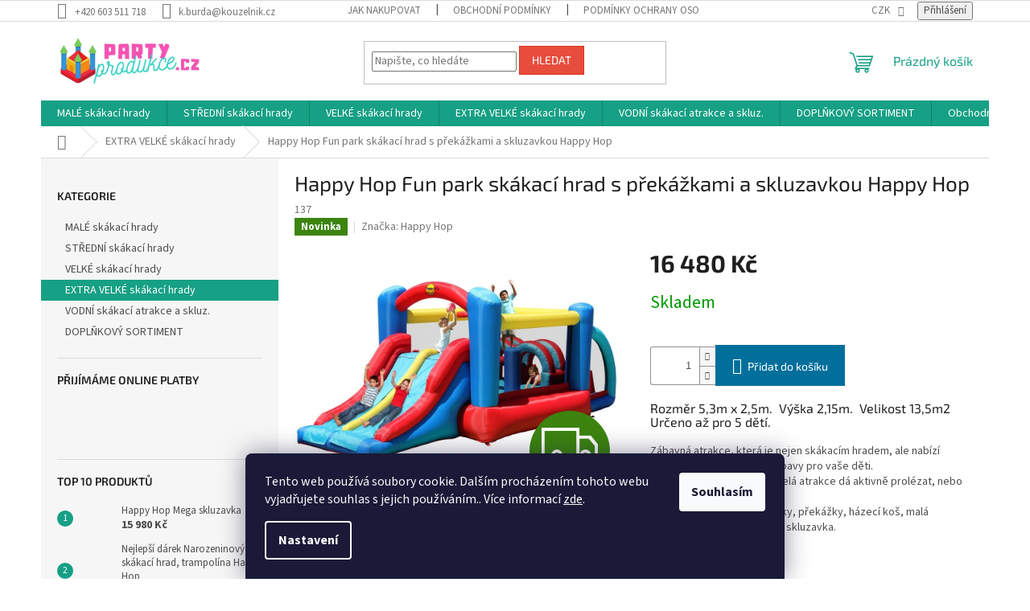

--- FILE ---
content_type: text/html; charset=utf-8
request_url: https://www.partyprodukce.cz/happy-hop-fun-park-skakaci-hrad-s-prekazkami-a-skluzavkou-happy-hop/
body_size: 27373
content:
<!doctype html><html lang="cs" dir="ltr" class="header-background-light external-fonts-loaded"><head><meta charset="utf-8" /><meta name="viewport" content="width=device-width,initial-scale=1" /><title>Happy Hop Fun park skákací hrad s překážkami a skluzavkou Happy Hop - PartyProdukce.cz</title><link rel="preconnect" href="https://cdn.myshoptet.com" /><link rel="dns-prefetch" href="https://cdn.myshoptet.com" /><link rel="preload" href="https://cdn.myshoptet.com/prj/dist/master/cms/libs/jquery/jquery-1.11.3.min.js" as="script" /><link href="https://cdn.myshoptet.com/prj/dist/master/cms/templates/frontend_templates/shared/css/font-face/source-sans-3.css" rel="stylesheet"><link href="https://cdn.myshoptet.com/prj/dist/master/cms/templates/frontend_templates/shared/css/font-face/exo-2.css" rel="stylesheet"><link href="https://cdn.myshoptet.com/prj/dist/master/shop/dist/font-shoptet-11.css.62c94c7785ff2cea73b2.css" rel="stylesheet"><script>
dataLayer = [];
dataLayer.push({'shoptet' : {
    "pageId": 725,
    "pageType": "productDetail",
    "currency": "CZK",
    "currencyInfo": {
        "decimalSeparator": ",",
        "exchangeRate": 1,
        "priceDecimalPlaces": 2,
        "symbol": "K\u010d",
        "symbolLeft": 0,
        "thousandSeparator": " "
    },
    "language": "cs",
    "projectId": 414213,
    "product": {
        "id": 296,
        "guid": "0787d4ec-5bdf-11eb-a674-0cc47a6c9c84",
        "hasVariants": false,
        "codes": [
            {
                "code": 137
            }
        ],
        "code": "137",
        "name": "Happy Hop Fun park sk\u00e1kac\u00ed hrad s p\u0159ek\u00e1\u017ekami a skluzavkou Happy Hop",
        "appendix": "",
        "weight": 0,
        "manufacturer": "Happy Hop",
        "manufacturerGuid": "1EF5333CFFA4633EB82BDA0BA3DED3EE",
        "currentCategory": "EXTRA VELK\u00c9 sk\u00e1kac\u00ed hrady",
        "currentCategoryGuid": "496b0b49-5c23-11eb-aaaf-b8ca3a6063f8",
        "defaultCategory": "EXTRA VELK\u00c9 sk\u00e1kac\u00ed hrady",
        "defaultCategoryGuid": "496b0b49-5c23-11eb-aaaf-b8ca3a6063f8",
        "currency": "CZK",
        "priceWithVat": 16480
    },
    "cartInfo": {
        "id": null,
        "freeShipping": false,
        "freeShippingFrom": 0,
        "leftToFreeGift": {
            "formattedPrice": "0 K\u010d",
            "priceLeft": 0
        },
        "freeGift": false,
        "leftToFreeShipping": {
            "priceLeft": 0,
            "dependOnRegion": 0,
            "formattedPrice": "0 K\u010d"
        },
        "discountCoupon": [],
        "getNoBillingShippingPrice": {
            "withoutVat": 0,
            "vat": 0,
            "withVat": 0
        },
        "cartItems": [],
        "taxMode": "ORDINARY"
    },
    "cart": [],
    "customer": {
        "priceRatio": 1,
        "priceListId": 1,
        "groupId": null,
        "registered": false,
        "mainAccount": false
    }
}});
dataLayer.push({'cookie_consent' : {
    "marketing": "denied",
    "analytics": "denied"
}});
document.addEventListener('DOMContentLoaded', function() {
    shoptet.consent.onAccept(function(agreements) {
        if (agreements.length == 0) {
            return;
        }
        dataLayer.push({
            'cookie_consent' : {
                'marketing' : (agreements.includes(shoptet.config.cookiesConsentOptPersonalisation)
                    ? 'granted' : 'denied'),
                'analytics': (agreements.includes(shoptet.config.cookiesConsentOptAnalytics)
                    ? 'granted' : 'denied')
            },
            'event': 'cookie_consent'
        });
    });
});
</script>
<meta property="og:type" content="website"><meta property="og:site_name" content="partyprodukce.cz"><meta property="og:url" content="https://www.partyprodukce.cz/happy-hop-fun-park-skakaci-hrad-s-prekazkami-a-skluzavkou-happy-hop/"><meta property="og:title" content="Happy Hop Fun park skákací hrad s překážkami a skluzavkou Happy Hop - PartyProdukce.cz"><meta name="author" content="PartyProdukce.cz"><meta name="web_author" content="Shoptet.cz"><meta name="dcterms.rightsHolder" content="www.partyprodukce.cz"><meta name="robots" content="index,follow"><meta property="og:image" content="https://cdn.myshoptet.com/usr/www.partyprodukce.cz/user/shop/big/296_happy-hop-fun-park-skakaci-hrad-s-prekazkami-a-skluzavkou-happy-hop.jpg?6087da2c"><meta property="og:description" content="Happy Hop Fun park skákací hrad s překážkami a skluzavkou Happy Hop. Rozměr 5,3m x 2,5m.  Výška 2,15m.  Velikost 13,5m2  Určeno až pro 5 dětí.
Zábavná atrakce, která je nejen skákacím hradem, ale nabízí mnoho dalších možností zábavy pro vaše děti. Mimo oblíbené skákání se celá atrakce dá aktivně prolézat, nebo…"><meta name="description" content="Happy Hop Fun park skákací hrad s překážkami a skluzavkou Happy Hop. Rozměr 5,3m x 2,5m.  Výška 2,15m.  Velikost 13,5m2  Určeno až pro 5 dětí.
Zábavná atrakce, která je nejen skákacím hradem, ale nabízí mnoho dalších možností zábavy pro vaše děti. Mimo oblíbené skákání se celá atrakce dá aktivně prolézat, nebo…"><meta property="product:price:amount" content="16480"><meta property="product:price:currency" content="CZK"><style>:root {--color-primary: #16a085;--color-primary-h: 168;--color-primary-s: 76%;--color-primary-l: 36%;--color-primary-hover: #0a9176;--color-primary-hover-h: 168;--color-primary-hover-s: 87%;--color-primary-hover-l: 30%;--color-secondary: #006f9b;--color-secondary-h: 197;--color-secondary-s: 100%;--color-secondary-l: 30%;--color-secondary-hover: #00639c;--color-secondary-hover-h: 202;--color-secondary-hover-s: 100%;--color-secondary-hover-l: 31%;--color-tertiary: #e74c3c;--color-tertiary-h: 6;--color-tertiary-s: 78%;--color-tertiary-l: 57%;--color-tertiary-hover: #d93621;--color-tertiary-hover-h: 7;--color-tertiary-hover-s: 74%;--color-tertiary-hover-l: 49%;--color-header-background: #ffffff;--template-font: "Source Sans 3";--template-headings-font: "Exo 2";--header-background-url: url("[data-uri]");--cookies-notice-background: #1A1937;--cookies-notice-color: #F8FAFB;--cookies-notice-button-hover: #f5f5f5;--cookies-notice-link-hover: #27263f;--templates-update-management-preview-mode-content: "Náhled aktualizací šablony je aktivní pro váš prohlížeč."}</style>
    
    <link href="https://cdn.myshoptet.com/prj/dist/master/shop/dist/main-11.less.5a24dcbbdabfd189c152.css" rel="stylesheet" />
                <link href="https://cdn.myshoptet.com/prj/dist/master/shop/dist/mobile-header-v1-11.less.1ee105d41b5f713c21aa.css" rel="stylesheet" />
    
    <script>var shoptet = shoptet || {};</script>
    <script src="https://cdn.myshoptet.com/prj/dist/master/shop/dist/main-3g-header.js.05f199e7fd2450312de2.js"></script>
<!-- User include --><!-- /User include --><link rel="shortcut icon" href="/favicon.ico" type="image/x-icon" /><link rel="canonical" href="https://www.partyprodukce.cz/happy-hop-fun-park-skakaci-hrad-s-prekazkami-a-skluzavkou-happy-hop/" />    <script>
        var _hwq = _hwq || [];
        _hwq.push(['setKey', '7BEFEEE5227E9FA6EC293EFC2EC5E003']);
        _hwq.push(['setTopPos', '0']);
        _hwq.push(['showWidget', '22']);
        (function() {
            var ho = document.createElement('script');
            ho.src = 'https://cz.im9.cz/direct/i/gjs.php?n=wdgt&sak=7BEFEEE5227E9FA6EC293EFC2EC5E003';
            var s = document.getElementsByTagName('script')[0]; s.parentNode.insertBefore(ho, s);
        })();
    </script>
<script>
    (function(t, r, a, c, k, i, n, g) { t['ROIDataObject'] = k;
    t[k]=t[k]||function(){ (t[k].q=t[k].q||[]).push(arguments) },t[k].c=i;n=r.createElement(a),
    g=r.getElementsByTagName(a)[0];n.async=1;n.src=c;g.parentNode.insertBefore(n,g)
    })(window, document, 'script', '//www.heureka.cz/ocm/sdk.js?source=shoptet&version=2&page=product_detail', 'heureka', 'cz');

    heureka('set_user_consent', 0);
</script>
</head><body class="desktop id-725 in-extra-velke-skakaci-hrady template-11 type-product type-detail multiple-columns-body columns-3 ums_forms_redesign--off ums_a11y_category_page--on ums_discussion_rating_forms--off ums_flags_display_unification--on ums_a11y_login--on mobile-header-version-1"><noscript>
    <style>
        #header {
            padding-top: 0;
            position: relative !important;
            top: 0;
        }
        .header-navigation {
            position: relative !important;
        }
        .overall-wrapper {
            margin: 0 !important;
        }
        body:not(.ready) {
            visibility: visible !important;
        }
    </style>
    <div class="no-javascript">
        <div class="no-javascript__title">Musíte změnit nastavení vašeho prohlížeče</div>
        <div class="no-javascript__text">Podívejte se na: <a href="https://www.google.com/support/bin/answer.py?answer=23852">Jak povolit JavaScript ve vašem prohlížeči</a>.</div>
        <div class="no-javascript__text">Pokud používáte software na blokování reklam, může být nutné povolit JavaScript z této stránky.</div>
        <div class="no-javascript__text">Děkujeme.</div>
    </div>
</noscript>

        <div id="fb-root"></div>
        <script>
            window.fbAsyncInit = function() {
                FB.init({
                    autoLogAppEvents : true,
                    xfbml            : true,
                    version          : 'v24.0'
                });
            };
        </script>
        <script async defer crossorigin="anonymous" src="https://connect.facebook.net/cs_CZ/sdk.js#xfbml=1&version=v24.0"></script>    <div class="siteCookies siteCookies--bottom siteCookies--dark js-siteCookies" role="dialog" data-testid="cookiesPopup" data-nosnippet>
        <div class="siteCookies__form">
            <div class="siteCookies__content">
                <div class="siteCookies__text">
                    Tento web používá soubory cookie. Dalším procházením tohoto webu vyjadřujete souhlas s jejich používáním.. Více informací <a href="http://www.partyprodukce.cz/podminky-ochrany-osobnich-udaju/" target="\" _blank="">zde</a>.
                </div>
                <p class="siteCookies__links">
                    <button class="siteCookies__link js-cookies-settings" aria-label="Nastavení cookies" data-testid="cookiesSettings">Nastavení</button>
                </p>
            </div>
            <div class="siteCookies__buttonWrap">
                                <button class="siteCookies__button js-cookiesConsentSubmit" value="all" aria-label="Přijmout cookies" data-testid="buttonCookiesAccept">Souhlasím</button>
            </div>
        </div>
        <script>
            document.addEventListener("DOMContentLoaded", () => {
                const siteCookies = document.querySelector('.js-siteCookies');
                document.addEventListener("scroll", shoptet.common.throttle(() => {
                    const st = document.documentElement.scrollTop;
                    if (st > 1) {
                        siteCookies.classList.add('siteCookies--scrolled');
                    } else {
                        siteCookies.classList.remove('siteCookies--scrolled');
                    }
                }, 100));
            });
        </script>
    </div>
<a href="#content" class="skip-link sr-only">Přejít na obsah</a><div class="overall-wrapper"><div class="user-action"><div class="container">
    <div class="user-action-in">
                    <div id="login" class="user-action-login popup-widget login-widget" role="dialog" aria-labelledby="loginHeading">
        <div class="popup-widget-inner">
                            <h2 id="loginHeading">Přihlášení k vašemu účtu</h2><div id="customerLogin"><form action="/action/Customer/Login/" method="post" id="formLoginIncluded" class="csrf-enabled formLogin" data-testid="formLogin"><input type="hidden" name="referer" value="" /><div class="form-group"><div class="input-wrapper email js-validated-element-wrapper no-label"><input type="email" name="email" class="form-control" autofocus placeholder="E-mailová adresa (např. jan@novak.cz)" data-testid="inputEmail" autocomplete="email" required /></div></div><div class="form-group"><div class="input-wrapper password js-validated-element-wrapper no-label"><input type="password" name="password" class="form-control" placeholder="Heslo" data-testid="inputPassword" autocomplete="current-password" required /><span class="no-display">Nemůžete vyplnit toto pole</span><input type="text" name="surname" value="" class="no-display" /></div></div><div class="form-group"><div class="login-wrapper"><button type="submit" class="btn btn-secondary btn-text btn-login" data-testid="buttonSubmit">Přihlásit se</button><div class="password-helper"><a href="/registrace/" data-testid="signup" rel="nofollow">Nová registrace</a><a href="/klient/zapomenute-heslo/" rel="nofollow">Zapomenuté heslo</a></div></div></div><div class="social-login-buttons"><div class="social-login-buttons-divider"><span>nebo</span></div><div class="form-group"><a href="/action/Social/login/?provider=Seznam" class="login-btn seznam" rel="nofollow"><span class="login-seznam-icon"></span><strong>Přihlásit se přes Seznam</strong></a></div></div></form>
</div>                    </div>
    </div>

                            <div id="cart-widget" class="user-action-cart popup-widget cart-widget loader-wrapper" data-testid="popupCartWidget" role="dialog" aria-hidden="true">
    <div class="popup-widget-inner cart-widget-inner place-cart-here">
        <div class="loader-overlay">
            <div class="loader"></div>
        </div>
    </div>

    <div class="cart-widget-button">
        <a href="/kosik/" class="btn btn-conversion" id="continue-order-button" rel="nofollow" data-testid="buttonNextStep">Pokračovat do košíku</a>
    </div>
</div>
            </div>
</div>
</div><div class="top-navigation-bar" data-testid="topNavigationBar">

    <div class="container">

        <div class="top-navigation-contacts">
            <strong>Zákaznická podpora:</strong><a href="tel:+420603511718" class="project-phone" aria-label="Zavolat na +420603511718" data-testid="contactboxPhone"><span>+420 603 511 718</span></a><a href="mailto:k.burda@kouzelnik.cz" class="project-email" data-testid="contactboxEmail"><span>k.burda@kouzelnik.cz</span></a>        </div>

                            <div class="top-navigation-menu">
                <div class="top-navigation-menu-trigger"></div>
                <ul class="top-navigation-bar-menu">
                                            <li class="top-navigation-menu-item-27">
                            <a href="/jak-nakupovat/">Jak nakupovat</a>
                        </li>
                                            <li class="top-navigation-menu-item-39">
                            <a href="/obchodni-podminky/">Obchodní podmínky</a>
                        </li>
                                            <li class="top-navigation-menu-item-691">
                            <a href="/podminky-ochrany-osobnich-udaju/">Podmínky ochrany osobních údajů </a>
                        </li>
                                    </ul>
                <ul class="top-navigation-bar-menu-helper"></ul>
            </div>
        
        <div class="top-navigation-tools">
            <div class="responsive-tools">
                <a href="#" class="toggle-window" data-target="search" aria-label="Hledat" data-testid="linkSearchIcon"></a>
                                                            <a href="#" class="toggle-window" data-target="login"></a>
                                                    <a href="#" class="toggle-window" data-target="navigation" aria-label="Menu" data-testid="hamburgerMenu"></a>
            </div>
                <div class="dropdown">
        <span>Ceny v:</span>
        <button id="topNavigationDropdown" type="button" data-toggle="dropdown" aria-haspopup="true" aria-expanded="false">
            CZK
            <span class="caret"></span>
        </button>
        <ul class="dropdown-menu" aria-labelledby="topNavigationDropdown"><li><a href="/action/Currency/changeCurrency/?currencyCode=CZK" rel="nofollow">CZK</a></li><li><a href="/action/Currency/changeCurrency/?currencyCode=EUR" rel="nofollow">EUR</a></li></ul>
    </div>
            <button class="top-nav-button top-nav-button-login toggle-window" type="button" data-target="login" aria-haspopup="dialog" aria-controls="login" aria-expanded="false" data-testid="signin"><span>Přihlášení</span></button>        </div>

    </div>

</div>
<header id="header"><div class="container navigation-wrapper">
    <div class="header-top">
        <div class="site-name-wrapper">
            <div class="site-name"><a href="/" data-testid="linkWebsiteLogo"><img src="https://cdn.myshoptet.com/usr/www.partyprodukce.cz/user/logos/partyprodukce_logo-1.png" alt="PartyProdukce.cz" fetchpriority="low" /></a></div>        </div>
        <div class="search" itemscope itemtype="https://schema.org/WebSite">
            <meta itemprop="headline" content="EXTRA VELKÉ skákací hrady"/><meta itemprop="url" content="https://www.partyprodukce.cz"/><meta itemprop="text" content="Happy Hop Fun park skákací hrad s překážkami a skluzavkou Happy Hop. Rozměr 5,3m x 2,5m. Výška 2,15m. Velikost 13,5m2 Určeno až pro 5 dětí. Zábavná atrakce, která je nejen skákacím hradem, ale nabízí mnoho dalších možností zábavy pro vaše děti. Mimo oblíbené skákání se celá atrakce dá aktivně prolézat, nebo probíhat..."/>            <form action="/action/ProductSearch/prepareString/" method="post"
    id="formSearchForm" class="search-form compact-form js-search-main"
    itemprop="potentialAction" itemscope itemtype="https://schema.org/SearchAction" data-testid="searchForm">
    <fieldset>
        <meta itemprop="target"
            content="https://www.partyprodukce.cz/vyhledavani/?string={string}"/>
        <input type="hidden" name="language" value="cs"/>
        
            
<input
    type="search"
    name="string"
        class="query-input form-control search-input js-search-input"
    placeholder="Napište, co hledáte"
    autocomplete="off"
    required
    itemprop="query-input"
    aria-label="Vyhledávání"
    data-testid="searchInput"
>
            <button type="submit" class="btn btn-default" data-testid="searchBtn">Hledat</button>
        
    </fieldset>
</form>
        </div>
        <div class="navigation-buttons">
                
    <a href="/kosik/" class="btn btn-icon toggle-window cart-count" data-target="cart" data-hover="true" data-redirect="true" data-testid="headerCart" rel="nofollow" aria-haspopup="dialog" aria-expanded="false" aria-controls="cart-widget">
        
                <span class="sr-only">Nákupní košík</span>
        
            <span class="cart-price visible-lg-inline-block" data-testid="headerCartPrice">
                                    Prázdný košík                            </span>
        
    
            </a>
        </div>
    </div>
    <nav id="navigation" aria-label="Hlavní menu" data-collapsible="true"><div class="navigation-in menu"><ul class="menu-level-1" role="menubar" data-testid="headerMenuItems"><li class="menu-item-722" role="none"><a href="/male-skakaci-hrady/" data-testid="headerMenuItem" role="menuitem" aria-expanded="false"><b>MALÉ skákací hrady</b></a></li>
<li class="menu-item-716" role="none"><a href="/stredni-skakaci-hrady/" data-testid="headerMenuItem" role="menuitem" aria-expanded="false"><b>STŘEDNÍ skákací hrady</b></a></li>
<li class="menu-item-710" role="none"><a href="/velke-skakaci-hrady/" data-testid="headerMenuItem" role="menuitem" aria-expanded="false"><b>VELKÉ skákací hrady</b></a></li>
<li class="menu-item-725" role="none"><a href="/extra-velke-skakaci-hrady/" class="active" data-testid="headerMenuItem" role="menuitem" aria-expanded="false"><b>EXTRA VELKÉ skákací hrady</b></a></li>
<li class="menu-item-728" role="none"><a href="/vodni-skakaci-atrakce-skluzavky/" data-testid="headerMenuItem" role="menuitem" aria-expanded="false"><b>VODNÍ skákací atrakce a skluz.</b></a></li>
<li class="menu-item-713" role="none"><a href="/skakaci-hrady-happy-hop-doplnkovy-sortiment/" data-testid="headerMenuItem" role="menuitem" aria-expanded="false"><b>DOPLŇKOVÝ SORTIMENT</b></a></li>
<li class="menu-item-39" role="none"><a href="/obchodni-podminky/" data-testid="headerMenuItem" role="menuitem" aria-expanded="false"><b>Obchodní podmínky</b></a></li>
<li class="menu-item-29" role="none"><a href="/kontakty/" data-testid="headerMenuItem" role="menuitem" aria-expanded="false"><b>Kontakty</b></a></li>
</ul>
    <ul class="navigationActions" role="menu">
                    <li class="ext" role="none">
                <a href="#">
                                            <span>
                            <span>Měna</span>
                            <span>(CZK)</span>
                        </span>
                                        <span class="submenu-arrow"></span>
                </a>
                <ul class="navigationActions__submenu menu-level-2" role="menu">
                    <li role="none">
                                                    <ul role="menu">
                                                                    <li class="navigationActions__submenu__item navigationActions__submenu__item--active" role="none">
                                        <a href="/action/Currency/changeCurrency/?currencyCode=CZK" rel="nofollow" role="menuitem">CZK</a>
                                    </li>
                                                                    <li class="navigationActions__submenu__item" role="none">
                                        <a href="/action/Currency/changeCurrency/?currencyCode=EUR" rel="nofollow" role="menuitem">EUR</a>
                                    </li>
                                                            </ul>
                                                                    </li>
                </ul>
            </li>
                            <li role="none">
                                    <a href="/login/?backTo=%2Fhappy-hop-fun-park-skakaci-hrad-s-prekazkami-a-skluzavkou-happy-hop%2F" rel="nofollow" data-testid="signin" role="menuitem"><span>Přihlášení</span></a>
                            </li>
                        </ul>
</div><span class="navigation-close"></span></nav><div class="menu-helper" data-testid="hamburgerMenu"><span>Více</span></div>
</div></header><!-- / header -->


                    <div class="container breadcrumbs-wrapper">
            <div class="breadcrumbs navigation-home-icon-wrapper" itemscope itemtype="https://schema.org/BreadcrumbList">
                                                                            <span id="navigation-first" data-basetitle="PartyProdukce.cz" itemprop="itemListElement" itemscope itemtype="https://schema.org/ListItem">
                <a href="/" itemprop="item" class="navigation-home-icon"><span class="sr-only" itemprop="name">Domů</span></a>
                <span class="navigation-bullet">/</span>
                <meta itemprop="position" content="1" />
            </span>
                                <span id="navigation-1" itemprop="itemListElement" itemscope itemtype="https://schema.org/ListItem">
                <a href="/extra-velke-skakaci-hrady/" itemprop="item" data-testid="breadcrumbsSecondLevel"><span itemprop="name">EXTRA VELKÉ skákací hrady</span></a>
                <span class="navigation-bullet">/</span>
                <meta itemprop="position" content="2" />
            </span>
                                            <span id="navigation-2" itemprop="itemListElement" itemscope itemtype="https://schema.org/ListItem" data-testid="breadcrumbsLastLevel">
                <meta itemprop="item" content="https://www.partyprodukce.cz/happy-hop-fun-park-skakaci-hrad-s-prekazkami-a-skluzavkou-happy-hop/" />
                <meta itemprop="position" content="3" />
                <span itemprop="name" data-title="Happy Hop Fun park skákací hrad s překážkami a skluzavkou Happy Hop">Happy Hop Fun park skákací hrad s překážkami a skluzavkou Happy Hop <span class="appendix"></span></span>
            </span>
            </div>
        </div>
    
<div id="content-wrapper" class="container content-wrapper">
    
    <div class="content-wrapper-in">
                                                <aside class="sidebar sidebar-left"  data-testid="sidebarMenu">
                                                                                                <div class="sidebar-inner">
                                                                                                        <div class="box box-bg-variant box-categories">    <div class="skip-link__wrapper">
        <span id="categories-start" class="skip-link__target js-skip-link__target sr-only" tabindex="-1">&nbsp;</span>
        <a href="#categories-end" class="skip-link skip-link--start sr-only js-skip-link--start">Přeskočit kategorie</a>
    </div>

<h4>Kategorie</h4>


<div id="categories"><div class="categories cat-01 external" id="cat-722"><div class="topic"><a href="/male-skakaci-hrady/">MALÉ skákací hrady<span class="cat-trigger">&nbsp;</span></a></div></div><div class="categories cat-02 external" id="cat-716"><div class="topic"><a href="/stredni-skakaci-hrady/">STŘEDNÍ skákací hrady<span class="cat-trigger">&nbsp;</span></a></div></div><div class="categories cat-01 external" id="cat-710"><div class="topic"><a href="/velke-skakaci-hrady/">VELKÉ skákací hrady<span class="cat-trigger">&nbsp;</span></a></div></div><div class="categories cat-02 active expanded" id="cat-725"><div class="topic active"><a href="/extra-velke-skakaci-hrady/">EXTRA VELKÉ skákací hrady<span class="cat-trigger">&nbsp;</span></a></div></div><div class="categories cat-01 external" id="cat-728"><div class="topic"><a href="/vodni-skakaci-atrakce-skluzavky/">VODNÍ skákací atrakce a skluz.<span class="cat-trigger">&nbsp;</span></a></div></div><div class="categories cat-02 external" id="cat-713"><div class="topic"><a href="/skakaci-hrady-happy-hop-doplnkovy-sortiment/">DOPLŇKOVÝ SORTIMENT<span class="cat-trigger">&nbsp;</span></a></div></div></div>

    <div class="skip-link__wrapper">
        <a href="#categories-start" class="skip-link skip-link--end sr-only js-skip-link--end" tabindex="-1" hidden>Přeskočit kategorie</a>
        <span id="categories-end" class="skip-link__target js-skip-link__target sr-only" tabindex="-1">&nbsp;</span>
    </div>
</div>
                                                                                                                                                                            <div class="box box-bg-default box-sm box-onlinePayments"><h4><span>Přijímáme online platby</span></h4>
<p class="text-center">
    <img src="data:image/svg+xml,%3Csvg%20width%3D%22148%22%20height%3D%2234%22%20xmlns%3D%22http%3A%2F%2Fwww.w3.org%2F2000%2Fsvg%22%3E%3C%2Fsvg%3E" alt="Loga kreditních karet" width="148" height="34"  data-src="https://cdn.myshoptet.com/prj/dist/master/cms/img/common/payment_logos/payments.png" fetchpriority="low" />
</p>
</div>
                                                                                                            <div class="box box-bg-variant box-sm box-topProducts">        <div class="top-products-wrapper js-top10" >
        <h4><span>Top 10 produktů</span></h4>
        <ol class="top-products">
                            <li class="display-image">
                                            <a href="/happy-hop-velka-dvojita-skluzavka-se-skakaci-plochou-happy-hop/" class="top-products-image">
                            <img src="data:image/svg+xml,%3Csvg%20width%3D%22100%22%20height%3D%22100%22%20xmlns%3D%22http%3A%2F%2Fwww.w3.org%2F2000%2Fsvg%22%3E%3C%2Fsvg%3E" alt="Happy Hop Mega skluzavka" width="100" height="100"  data-src="https://cdn.myshoptet.com/usr/www.partyprodukce.cz/user/shop/related/221-2_happy-hop-mega-skluzavka.jpg?602ade6e" fetchpriority="low" />
                        </a>
                                        <a href="/happy-hop-velka-dvojita-skluzavka-se-skakaci-plochou-happy-hop/" class="top-products-content">
                        <span class="top-products-name">  Happy Hop Mega skluzavka</span>
                        
                                                        <strong>
                                15 980 Kč
                                

                            </strong>
                                                    
                    </a>
                </li>
                            <li class="display-image">
                                            <a href="/nejlepsi-darek-narozeninovy-skakaci-hrad--trampolina-happy-hop/" class="top-products-image">
                            <img src="data:image/svg+xml,%3Csvg%20width%3D%22100%22%20height%3D%22100%22%20xmlns%3D%22http%3A%2F%2Fwww.w3.org%2F2000%2Fsvg%22%3E%3C%2Fsvg%3E" alt="Nejlepší dárek Narozeninový skákací hrad, trampolína Happy Hop" width="100" height="100"  data-src="https://cdn.myshoptet.com/usr/www.partyprodukce.cz/user/shop/related/248-1_nejlepsi-darek-narozeninovy-skakaci-hrad--trampolina-happy-hop.jpg?602adeac" fetchpriority="low" />
                        </a>
                                        <a href="/nejlepsi-darek-narozeninovy-skakaci-hrad--trampolina-happy-hop/" class="top-products-content">
                        <span class="top-products-name">  Nejlepší dárek Narozeninový skákací hrad, trampolína Happy Hop</span>
                        
                                                        <strong>
                                3 980 Kč
                                

                            </strong>
                                                    
                    </a>
                </li>
                            <li class="display-image">
                                            <a href="/happy-hop-skakaci-hrad-se-skluzavkou-barevny-happy-hop/" class="top-products-image">
                            <img src="data:image/svg+xml,%3Csvg%20width%3D%22100%22%20height%3D%22100%22%20xmlns%3D%22http%3A%2F%2Fwww.w3.org%2F2000%2Fsvg%22%3E%3C%2Fsvg%3E" alt="Happy Hop Skákací hrad se skluzavkou barevný Happy Hop" width="100" height="100"  data-src="https://cdn.myshoptet.com/usr/www.partyprodukce.cz/user/shop/related/293-1_happy-hop-skakaci-hrad-se-skluzavkou-barevny-happy-hop.png?602adf26" fetchpriority="low" />
                        </a>
                                        <a href="/happy-hop-skakaci-hrad-se-skluzavkou-barevny-happy-hop/" class="top-products-content">
                        <span class="top-products-name">  Happy Hop Skákací hrad se skluzavkou barevný Happy Hop</span>
                        
                                                        <strong>
                                3 980 Kč
                                

                            </strong>
                                                    
                    </a>
                </li>
                            <li class="display-image">
                                            <a href="/happy-hop-skakaci-hrad-fantazie/" class="top-products-image">
                            <img src="data:image/svg+xml,%3Csvg%20width%3D%22100%22%20height%3D%22100%22%20xmlns%3D%22http%3A%2F%2Fwww.w3.org%2F2000%2Fsvg%22%3E%3C%2Fsvg%3E" alt="happy hop skakaci hrad fantazie (6)" width="100" height="100"  data-src="https://cdn.myshoptet.com/usr/www.partyprodukce.cz/user/shop/related/345-18_happy-hop-skakaci-hrad-fantazie--6.jpg?63b835af" fetchpriority="low" />
                        </a>
                                        <a href="/happy-hop-skakaci-hrad-fantazie/" class="top-products-content">
                        <span class="top-products-name">  Happy Hop Skákací hrad Fantazie</span>
                        
                                                        <strong>
                                3 480 Kč
                                

                            </strong>
                                                    
                    </a>
                </li>
                            <li class="display-image">
                                            <a href="/skakaci-hrad-dracek-happy-hop/" class="top-products-image">
                            <img src="data:image/svg+xml,%3Csvg%20width%3D%22100%22%20height%3D%22100%22%20xmlns%3D%22http%3A%2F%2Fwww.w3.org%2F2000%2Fsvg%22%3E%3C%2Fsvg%3E" alt="n 9022N front view" width="100" height="100"  data-src="https://cdn.myshoptet.com/usr/www.partyprodukce.cz/user/shop/related/251-4_n-9022n-front-view.jpg?64384784" fetchpriority="low" />
                        </a>
                                        <a href="/skakaci-hrad-dracek-happy-hop/" class="top-products-content">
                        <span class="top-products-name">  Dračí hrad skákací nafukovací hrad</span>
                        
                                                        <strong>
                                8 980 Kč
                                

                            </strong>
                                                    
                    </a>
                </li>
                            <li class="display-image">
                                            <a href="/happy-hop-sharks-club-vodni-skluzavka-s-bazenkem--fukar-taska-koliky-happy-hop/" class="top-products-image">
                            <img src="data:image/svg+xml,%3Csvg%20width%3D%22100%22%20height%3D%22100%22%20xmlns%3D%22http%3A%2F%2Fwww.w3.org%2F2000%2Fsvg%22%3E%3C%2Fsvg%3E" alt="Happy Hop Sharks Club vodní skluzavka s bazénkem, fukar,taška,kolíky Happy Hop" width="100" height="100"  data-src="https://cdn.myshoptet.com/usr/www.partyprodukce.cz/user/shop/related/134-2_happy-hop-sharks-club-vodni-skluzavka-s-bazenkem--fukar-taska-koliky-happy-hop.jpg?602addcc" fetchpriority="low" />
                        </a>
                                        <a href="/happy-hop-sharks-club-vodni-skluzavka-s-bazenkem--fukar-taska-koliky-happy-hop/" class="top-products-content">
                        <span class="top-products-name">  Happy Hop Sharks Club vodní skluzavka s bazénkem, fukar,taška,kolíky Happy Hop</span>
                        
                                                        <strong>
                                9 980 Kč
                                

                            </strong>
                                                    
                    </a>
                </li>
                            <li class="display-image">
                                            <a href="/happy-hop-skakaci-hrad-klaun-s-trampolinou-happy-hop/" class="top-products-image">
                            <img src="data:image/svg+xml,%3Csvg%20width%3D%22100%22%20height%3D%22100%22%20xmlns%3D%22http%3A%2F%2Fwww.w3.org%2F2000%2Fsvg%22%3E%3C%2Fsvg%3E" alt="Happy Hop Skákací hrad klaun s trampolínou Happy Hop" width="100" height="100"  data-src="https://cdn.myshoptet.com/usr/www.partyprodukce.cz/user/shop/related/140-1_happy-hop-skakaci-hrad-klaun-s-trampolinou-happy-hop.jpg?602addd4" fetchpriority="low" />
                        </a>
                                        <a href="/happy-hop-skakaci-hrad-klaun-s-trampolinou-happy-hop/" class="top-products-content">
                        <span class="top-products-name">  Happy Hop Skákací hrad klaun s trampolínou Happy Hop</span>
                        
                                                        <strong>
                                3 980 Kč
                                

                            </strong>
                                                    
                    </a>
                </li>
                            <li class="display-image">
                                            <a href="/happy-hop-letajici-balony--nafukovaci-hrady-na-zahradu-happy-hop/" class="top-products-image">
                            <img src="data:image/svg+xml,%3Csvg%20width%3D%22100%22%20height%3D%22100%22%20xmlns%3D%22http%3A%2F%2Fwww.w3.org%2F2000%2Fsvg%22%3E%3C%2Fsvg%3E" alt="Happy Hop Létající balóny, nafukovací hrady na zahradu Happy Hop" width="100" height="100"  data-src="https://cdn.myshoptet.com/usr/www.partyprodukce.cz/user/shop/related/125-1_happy-hop-letajici-balony--nafukovaci-hrady-na-zahradu-happy-hop.jpg?602addae" fetchpriority="low" />
                        </a>
                                        <a href="/happy-hop-letajici-balony--nafukovaci-hrady-na-zahradu-happy-hop/" class="top-products-content">
                        <span class="top-products-name">  Happy Hop Létající balóny, nafukovací hrady na zahradu Happy Hop</span>
                        
                                                        <strong>
                                4 777 Kč
                                

                            </strong>
                                                    
                    </a>
                </li>
                            <li class="display-image">
                                            <a href="/happy-hop-velky-dum-9-v-1-se-skluzavkou--velkou-skakaci-plochou-a-micky-na-hrani-happy-hop/" class="top-products-image">
                            <img src="data:image/svg+xml,%3Csvg%20width%3D%22100%22%20height%3D%22100%22%20xmlns%3D%22http%3A%2F%2Fwww.w3.org%2F2000%2Fsvg%22%3E%3C%2Fsvg%3E" alt="Happy Hop Velký dům 9 v 1 se skluzavkou, velkou skákací plochou a míčky na hraní" width="100" height="100"  data-src="https://cdn.myshoptet.com/usr/www.partyprodukce.cz/user/shop/related/116-1_happy-hop-velky-dum-9-v-1-se-skluzavkou--velkou-skakaci-plochou-a-micky-na-hrani.jpg?602add9e" fetchpriority="low" />
                        </a>
                                        <a href="/happy-hop-velky-dum-9-v-1-se-skluzavkou--velkou-skakaci-plochou-a-micky-na-hrani-happy-hop/" class="top-products-content">
                        <span class="top-products-name">  Happy Hop Velký dům 9 v 1 se skluzavkou, velkou skákací plochou a míčky na hraní</span>
                        
                                                        <strong>
                                15 480 Kč
                                

                            </strong>
                                                    
                    </a>
                </li>
                            <li class="display-image">
                                            <a href="/happy-hop-nove-play-centrum-11-v-1--multifunkcni-hraci-centrum-happy-hop/" class="top-products-image">
                            <img src="data:image/svg+xml,%3Csvg%20width%3D%22100%22%20height%3D%22100%22%20xmlns%3D%22http%3A%2F%2Fwww.w3.org%2F2000%2Fsvg%22%3E%3C%2Fsvg%3E" alt="Happy Hop Nové Play centrum 11 v 1, multifunkční hrací centrum Happy Hop" width="100" height="100"  data-src="https://cdn.myshoptet.com/usr/www.partyprodukce.cz/user/shop/related/230-1_happy-hop-nove-play-centrum-11-v-1--multifunkcni-hraci-centrum-happy-hop.jpg?602ade77" fetchpriority="low" />
                        </a>
                                        <a href="/happy-hop-nove-play-centrum-11-v-1--multifunkcni-hraci-centrum-happy-hop/" class="top-products-content">
                        <span class="top-products-name">  Happy Hop Nové Play centrum 11 v 1, multifunkční hrací centrum Happy Hop</span>
                        
                                                        <strong>
                                14 777 Kč
                                

                            </strong>
                                                    
                    </a>
                </li>
                    </ol>
    </div>
</div>
                                                                    </div>
                                                            </aside>
                            <main id="content" class="content narrow">
                            
<div class="p-detail" itemscope itemtype="https://schema.org/Product">

    
    <meta itemprop="name" content="Happy Hop Fun park skákací hrad s překážkami a skluzavkou Happy Hop" />
    <meta itemprop="category" content="Úvodní stránka &gt; EXTRA VELKÉ skákací hrady &gt; Happy Hop Fun park skákací hrad s překážkami a skluzavkou Happy Hop" />
    <meta itemprop="url" content="https://www.partyprodukce.cz/happy-hop-fun-park-skakaci-hrad-s-prekazkami-a-skluzavkou-happy-hop/" />
    <meta itemprop="image" content="https://cdn.myshoptet.com/usr/www.partyprodukce.cz/user/shop/big/296_happy-hop-fun-park-skakaci-hrad-s-prekazkami-a-skluzavkou-happy-hop.jpg?6087da2c" />
            <meta itemprop="description" content="Rozměr 5,3m x 2,5m.  Výška 2,15m.  Velikost 13,5m2  Určeno až pro 5 dětí.
Zábavná atrakce, která je nejen skákacím hradem, ale nabízí mnoho dalších možností zábavy pro vaše děti. Mimo oblíbené skákání se celá atrakce dá aktivně prolézat, nebo probíhat dokola. Na děti čeká bazének s míčky, překážky, házecí koš, malá horolezecká stěna a dvojitá skluzavka." />
                <span class="js-hidden" itemprop="manufacturer" itemscope itemtype="https://schema.org/Organization">
            <meta itemprop="name" content="Happy Hop" />
        </span>
        <span class="js-hidden" itemprop="brand" itemscope itemtype="https://schema.org/Brand">
            <meta itemprop="name" content="Happy Hop" />
        </span>
                            <meta itemprop="gtin13" content="6933491991639" />            
        <div class="p-detail-inner">

        <div class="p-detail-inner-header">
            <h1>
                  Happy Hop Fun park skákací hrad s překážkami a skluzavkou Happy Hop            </h1>

                <span class="p-code">
        <span class="p-code-label">Kód:</span>
                    <span>137</span>
            </span>
        </div>

        <form action="/action/Cart/addCartItem/" method="post" id="product-detail-form" class="pr-action csrf-enabled" data-testid="formProduct">

            <meta itemprop="productID" content="296" /><meta itemprop="identifier" content="0787d4ec-5bdf-11eb-a674-0cc47a6c9c84" /><meta itemprop="sku" content="137" /><span itemprop="offers" itemscope itemtype="https://schema.org/Offer"><link itemprop="availability" href="https://schema.org/InStock" /><meta itemprop="url" content="https://www.partyprodukce.cz/happy-hop-fun-park-skakaci-hrad-s-prekazkami-a-skluzavkou-happy-hop/" /><meta itemprop="price" content="16480.00" /><meta itemprop="priceCurrency" content="CZK" /><link itemprop="itemCondition" href="https://schema.org/NewCondition" /></span><input type="hidden" name="productId" value="296" /><input type="hidden" name="priceId" value="299" /><input type="hidden" name="language" value="cs" />

            <div class="row product-top">

                <div class="col-xs-12">

                    <div class="p-detail-info">
                                                    
                <div class="flags flags-default flags-inline">            <span class="flag flag-new">
            Novinka
    </span>
        
                
    </div>
    

    
                        
                        
                                                    <div><a href="/znacka/happy-hop/" data-testid="productCardBrandName">Značka: <span>Happy Hop</span></a></div>
                        
                    </div>

                </div>

                <div class="col-xs-12 col-lg-6 p-image-wrapper">

                    
                    <div class="p-image" style="" data-testid="mainImage">

                        

    

    <div class="flags flags-extra">
      
                
            <span class="flag flag-freeshipping"><span class="icon-van"><span class="sr-only">ZDARMA</span></span><span class="flag-text">ZDARMA</span></span>
                        </div>

                        

<a href="https://cdn.myshoptet.com/usr/www.partyprodukce.cz/user/shop/big/296_happy-hop-fun-park-skakaci-hrad-s-prekazkami-a-skluzavkou-happy-hop.jpg?6087da2c" class="p-main-image cloud-zoom" data-href="https://cdn.myshoptet.com/usr/www.partyprodukce.cz/user/shop/orig/296_happy-hop-fun-park-skakaci-hrad-s-prekazkami-a-skluzavkou-happy-hop.jpg?6087da2c"><img src="https://cdn.myshoptet.com/usr/www.partyprodukce.cz/user/shop/big/296_happy-hop-fun-park-skakaci-hrad-s-prekazkami-a-skluzavkou-happy-hop.jpg?6087da2c" alt="Happy Hop Fun park skákací hrad s překážkami a skluzavkou Happy Hop" width="1024" height="768"  fetchpriority="high" />
</a>                    </div>

                    
    <div class="p-thumbnails-wrapper">

        <div class="p-thumbnails">

            <div class="p-thumbnails-inner">

                <div>
                                                                                        <a href="https://cdn.myshoptet.com/usr/www.partyprodukce.cz/user/shop/big/296_happy-hop-fun-park-skakaci-hrad-s-prekazkami-a-skluzavkou-happy-hop.jpg?6087da2c" class="p-thumbnail highlighted">
                            <img src="data:image/svg+xml,%3Csvg%20width%3D%22100%22%20height%3D%22100%22%20xmlns%3D%22http%3A%2F%2Fwww.w3.org%2F2000%2Fsvg%22%3E%3C%2Fsvg%3E" alt="Happy Hop Fun park skákací hrad s překážkami a skluzavkou Happy Hop" width="100" height="100"  data-src="https://cdn.myshoptet.com/usr/www.partyprodukce.cz/user/shop/related/296_happy-hop-fun-park-skakaci-hrad-s-prekazkami-a-skluzavkou-happy-hop.jpg?6087da2c" fetchpriority="low" />
                        </a>
                        <a href="https://cdn.myshoptet.com/usr/www.partyprodukce.cz/user/shop/big/296_happy-hop-fun-park-skakaci-hrad-s-prekazkami-a-skluzavkou-happy-hop.jpg?6087da2c" class="cbox-gal" data-gallery="lightbox[gallery]" data-alt="Happy Hop Fun park skákací hrad s překážkami a skluzavkou Happy Hop"></a>
                                                                    <a href="https://cdn.myshoptet.com/usr/www.partyprodukce.cz/user/shop/big/296-2_happy-hop-fun-park-skakaci-hrad-s-prekazkami-a-skluzavkou-happy-hop.jpg?602adf34" class="p-thumbnail">
                            <img src="data:image/svg+xml,%3Csvg%20width%3D%22100%22%20height%3D%22100%22%20xmlns%3D%22http%3A%2F%2Fwww.w3.org%2F2000%2Fsvg%22%3E%3C%2Fsvg%3E" alt="Happy Hop Fun park skákací hrad s překážkami a skluzavkou Happy Hop" width="100" height="100"  data-src="https://cdn.myshoptet.com/usr/www.partyprodukce.cz/user/shop/related/296-2_happy-hop-fun-park-skakaci-hrad-s-prekazkami-a-skluzavkou-happy-hop.jpg?602adf34" fetchpriority="low" />
                        </a>
                        <a href="https://cdn.myshoptet.com/usr/www.partyprodukce.cz/user/shop/big/296-2_happy-hop-fun-park-skakaci-hrad-s-prekazkami-a-skluzavkou-happy-hop.jpg?602adf34" class="cbox-gal" data-gallery="lightbox[gallery]" data-alt="Happy Hop Fun park skákací hrad s překážkami a skluzavkou Happy Hop"></a>
                                                                    <a href="https://cdn.myshoptet.com/usr/www.partyprodukce.cz/user/shop/big/296-3_happy-hop-fun-park-skakaci-hrad-s-prekazkami-a-skluzavkou-happy-hop.jpg?602adf34" class="p-thumbnail">
                            <img src="data:image/svg+xml,%3Csvg%20width%3D%22100%22%20height%3D%22100%22%20xmlns%3D%22http%3A%2F%2Fwww.w3.org%2F2000%2Fsvg%22%3E%3C%2Fsvg%3E" alt="Happy Hop Fun park skákací hrad s překážkami a skluzavkou Happy Hop" width="100" height="100"  data-src="https://cdn.myshoptet.com/usr/www.partyprodukce.cz/user/shop/related/296-3_happy-hop-fun-park-skakaci-hrad-s-prekazkami-a-skluzavkou-happy-hop.jpg?602adf34" fetchpriority="low" />
                        </a>
                        <a href="https://cdn.myshoptet.com/usr/www.partyprodukce.cz/user/shop/big/296-3_happy-hop-fun-park-skakaci-hrad-s-prekazkami-a-skluzavkou-happy-hop.jpg?602adf34" class="cbox-gal" data-gallery="lightbox[gallery]" data-alt="Happy Hop Fun park skákací hrad s překážkami a skluzavkou Happy Hop"></a>
                                                                    <a href="https://cdn.myshoptet.com/usr/www.partyprodukce.cz/user/shop/big/296-4_happy-hop-fun-park-skakaci-hrad-s-prekazkami-a-skluzavkou-happy-hop.jpg?602adf34" class="p-thumbnail">
                            <img src="data:image/svg+xml,%3Csvg%20width%3D%22100%22%20height%3D%22100%22%20xmlns%3D%22http%3A%2F%2Fwww.w3.org%2F2000%2Fsvg%22%3E%3C%2Fsvg%3E" alt="Happy Hop Fun park skákací hrad s překážkami a skluzavkou Happy Hop" width="100" height="100"  data-src="https://cdn.myshoptet.com/usr/www.partyprodukce.cz/user/shop/related/296-4_happy-hop-fun-park-skakaci-hrad-s-prekazkami-a-skluzavkou-happy-hop.jpg?602adf34" fetchpriority="low" />
                        </a>
                        <a href="https://cdn.myshoptet.com/usr/www.partyprodukce.cz/user/shop/big/296-4_happy-hop-fun-park-skakaci-hrad-s-prekazkami-a-skluzavkou-happy-hop.jpg?602adf34" class="cbox-gal" data-gallery="lightbox[gallery]" data-alt="Happy Hop Fun park skákací hrad s překážkami a skluzavkou Happy Hop"></a>
                                                                    <a href="https://cdn.myshoptet.com/usr/www.partyprodukce.cz/user/shop/big/296-5_happy-hop-fun-park-skakaci-hrad-s-prekazkami-a-skluzavkou-happy-hop.jpg?602adf34" class="p-thumbnail">
                            <img src="data:image/svg+xml,%3Csvg%20width%3D%22100%22%20height%3D%22100%22%20xmlns%3D%22http%3A%2F%2Fwww.w3.org%2F2000%2Fsvg%22%3E%3C%2Fsvg%3E" alt="Happy Hop Fun park skákací hrad s překážkami a skluzavkou Happy Hop" width="100" height="100"  data-src="https://cdn.myshoptet.com/usr/www.partyprodukce.cz/user/shop/related/296-5_happy-hop-fun-park-skakaci-hrad-s-prekazkami-a-skluzavkou-happy-hop.jpg?602adf34" fetchpriority="low" />
                        </a>
                        <a href="https://cdn.myshoptet.com/usr/www.partyprodukce.cz/user/shop/big/296-5_happy-hop-fun-park-skakaci-hrad-s-prekazkami-a-skluzavkou-happy-hop.jpg?602adf34" class="cbox-gal" data-gallery="lightbox[gallery]" data-alt="Happy Hop Fun park skákací hrad s překážkami a skluzavkou Happy Hop"></a>
                                                                    <a href="https://cdn.myshoptet.com/usr/www.partyprodukce.cz/user/shop/big/296-6_happy-hop-fun-park-skakaci-hrad-s-prekazkami-a-skluzavkou-happy-hop.jpg?602adf35" class="p-thumbnail">
                            <img src="data:image/svg+xml,%3Csvg%20width%3D%22100%22%20height%3D%22100%22%20xmlns%3D%22http%3A%2F%2Fwww.w3.org%2F2000%2Fsvg%22%3E%3C%2Fsvg%3E" alt="Happy Hop Fun park skákací hrad s překážkami a skluzavkou Happy Hop" width="100" height="100"  data-src="https://cdn.myshoptet.com/usr/www.partyprodukce.cz/user/shop/related/296-6_happy-hop-fun-park-skakaci-hrad-s-prekazkami-a-skluzavkou-happy-hop.jpg?602adf35" fetchpriority="low" />
                        </a>
                        <a href="https://cdn.myshoptet.com/usr/www.partyprodukce.cz/user/shop/big/296-6_happy-hop-fun-park-skakaci-hrad-s-prekazkami-a-skluzavkou-happy-hop.jpg?602adf35" class="cbox-gal" data-gallery="lightbox[gallery]" data-alt="Happy Hop Fun park skákací hrad s překážkami a skluzavkou Happy Hop"></a>
                                                                    <a href="https://cdn.myshoptet.com/usr/www.partyprodukce.cz/user/shop/big/296-7_happy-hop-fun-park-skakaci-hrad-s-prekazkami-a-skluzavkou-happy-hop.jpg?602adf36" class="p-thumbnail">
                            <img src="data:image/svg+xml,%3Csvg%20width%3D%22100%22%20height%3D%22100%22%20xmlns%3D%22http%3A%2F%2Fwww.w3.org%2F2000%2Fsvg%22%3E%3C%2Fsvg%3E" alt="Happy Hop Fun park skákací hrad s překážkami a skluzavkou Happy Hop" width="100" height="100"  data-src="https://cdn.myshoptet.com/usr/www.partyprodukce.cz/user/shop/related/296-7_happy-hop-fun-park-skakaci-hrad-s-prekazkami-a-skluzavkou-happy-hop.jpg?602adf36" fetchpriority="low" />
                        </a>
                        <a href="https://cdn.myshoptet.com/usr/www.partyprodukce.cz/user/shop/big/296-7_happy-hop-fun-park-skakaci-hrad-s-prekazkami-a-skluzavkou-happy-hop.jpg?602adf36" class="cbox-gal" data-gallery="lightbox[gallery]" data-alt="Happy Hop Fun park skákací hrad s překážkami a skluzavkou Happy Hop"></a>
                                                                    <a href="https://cdn.myshoptet.com/usr/www.partyprodukce.cz/user/shop/big/296-8_happy-hop-fun-park-skakaci-hrad-s-prekazkami-a-skluzavkou-happy-hop.jpg?602adf37" class="p-thumbnail">
                            <img src="data:image/svg+xml,%3Csvg%20width%3D%22100%22%20height%3D%22100%22%20xmlns%3D%22http%3A%2F%2Fwww.w3.org%2F2000%2Fsvg%22%3E%3C%2Fsvg%3E" alt="Happy Hop Fun park skákací hrad s překážkami a skluzavkou Happy Hop" width="100" height="100"  data-src="https://cdn.myshoptet.com/usr/www.partyprodukce.cz/user/shop/related/296-8_happy-hop-fun-park-skakaci-hrad-s-prekazkami-a-skluzavkou-happy-hop.jpg?602adf37" fetchpriority="low" />
                        </a>
                        <a href="https://cdn.myshoptet.com/usr/www.partyprodukce.cz/user/shop/big/296-8_happy-hop-fun-park-skakaci-hrad-s-prekazkami-a-skluzavkou-happy-hop.jpg?602adf37" class="cbox-gal" data-gallery="lightbox[gallery]" data-alt="Happy Hop Fun park skákací hrad s překážkami a skluzavkou Happy Hop"></a>
                                                                    <a href="https://cdn.myshoptet.com/usr/www.partyprodukce.cz/user/shop/big/296-9_happy-hop-fun-park-skakaci-hrad-s-prekazkami-a-skluzavkou-happy-hop.jpg?602adf37" class="p-thumbnail">
                            <img src="data:image/svg+xml,%3Csvg%20width%3D%22100%22%20height%3D%22100%22%20xmlns%3D%22http%3A%2F%2Fwww.w3.org%2F2000%2Fsvg%22%3E%3C%2Fsvg%3E" alt="Happy Hop Fun park skákací hrad s překážkami a skluzavkou Happy Hop" width="100" height="100"  data-src="https://cdn.myshoptet.com/usr/www.partyprodukce.cz/user/shop/related/296-9_happy-hop-fun-park-skakaci-hrad-s-prekazkami-a-skluzavkou-happy-hop.jpg?602adf37" fetchpriority="low" />
                        </a>
                        <a href="https://cdn.myshoptet.com/usr/www.partyprodukce.cz/user/shop/big/296-9_happy-hop-fun-park-skakaci-hrad-s-prekazkami-a-skluzavkou-happy-hop.jpg?602adf37" class="cbox-gal" data-gallery="lightbox[gallery]" data-alt="Happy Hop Fun park skákací hrad s překážkami a skluzavkou Happy Hop"></a>
                                                                    <a href="https://cdn.myshoptet.com/usr/www.partyprodukce.cz/user/shop/big/296-10_happy-hop-fun-park-skakaci-hrad-s-prekazkami-a-skluzavkou-happy-hop.jpg?602adf37" class="p-thumbnail">
                            <img src="data:image/svg+xml,%3Csvg%20width%3D%22100%22%20height%3D%22100%22%20xmlns%3D%22http%3A%2F%2Fwww.w3.org%2F2000%2Fsvg%22%3E%3C%2Fsvg%3E" alt="Happy Hop Fun park skákací hrad s překážkami a skluzavkou Happy Hop" width="100" height="100"  data-src="https://cdn.myshoptet.com/usr/www.partyprodukce.cz/user/shop/related/296-10_happy-hop-fun-park-skakaci-hrad-s-prekazkami-a-skluzavkou-happy-hop.jpg?602adf37" fetchpriority="low" />
                        </a>
                        <a href="https://cdn.myshoptet.com/usr/www.partyprodukce.cz/user/shop/big/296-10_happy-hop-fun-park-skakaci-hrad-s-prekazkami-a-skluzavkou-happy-hop.jpg?602adf37" class="cbox-gal" data-gallery="lightbox[gallery]" data-alt="Happy Hop Fun park skákací hrad s překážkami a skluzavkou Happy Hop"></a>
                                                                    <a href="https://cdn.myshoptet.com/usr/www.partyprodukce.cz/user/shop/big/296-11_happy-hop-fun-park-skakaci-hrad-s-prekazkami-a-skluzavkou-happy-hop.jpg?602adf37" class="p-thumbnail">
                            <img src="data:image/svg+xml,%3Csvg%20width%3D%22100%22%20height%3D%22100%22%20xmlns%3D%22http%3A%2F%2Fwww.w3.org%2F2000%2Fsvg%22%3E%3C%2Fsvg%3E" alt="Happy Hop Fun park skákací hrad s překážkami a skluzavkou Happy Hop" width="100" height="100"  data-src="https://cdn.myshoptet.com/usr/www.partyprodukce.cz/user/shop/related/296-11_happy-hop-fun-park-skakaci-hrad-s-prekazkami-a-skluzavkou-happy-hop.jpg?602adf37" fetchpriority="low" />
                        </a>
                        <a href="https://cdn.myshoptet.com/usr/www.partyprodukce.cz/user/shop/big/296-11_happy-hop-fun-park-skakaci-hrad-s-prekazkami-a-skluzavkou-happy-hop.jpg?602adf37" class="cbox-gal" data-gallery="lightbox[gallery]" data-alt="Happy Hop Fun park skákací hrad s překážkami a skluzavkou Happy Hop"></a>
                                                                    <a href="https://cdn.myshoptet.com/usr/www.partyprodukce.cz/user/shop/big/296-12_happy-hop-fun-park-skakaci-hrad-s-prekazkami-a-skluzavkou-happy-hop.jpg?602adf38" class="p-thumbnail">
                            <img src="data:image/svg+xml,%3Csvg%20width%3D%22100%22%20height%3D%22100%22%20xmlns%3D%22http%3A%2F%2Fwww.w3.org%2F2000%2Fsvg%22%3E%3C%2Fsvg%3E" alt="Happy Hop Fun park skákací hrad s překážkami a skluzavkou Happy Hop" width="100" height="100"  data-src="https://cdn.myshoptet.com/usr/www.partyprodukce.cz/user/shop/related/296-12_happy-hop-fun-park-skakaci-hrad-s-prekazkami-a-skluzavkou-happy-hop.jpg?602adf38" fetchpriority="low" />
                        </a>
                        <a href="https://cdn.myshoptet.com/usr/www.partyprodukce.cz/user/shop/big/296-12_happy-hop-fun-park-skakaci-hrad-s-prekazkami-a-skluzavkou-happy-hop.jpg?602adf38" class="cbox-gal" data-gallery="lightbox[gallery]" data-alt="Happy Hop Fun park skákací hrad s překážkami a skluzavkou Happy Hop"></a>
                                                                    <a href="https://cdn.myshoptet.com/usr/www.partyprodukce.cz/user/shop/big/296-13_happy-hop-fun-park-skakaci-hrad-s-prekazkami-a-skluzavkou-happy-hop.jpg?602adf38" class="p-thumbnail">
                            <img src="data:image/svg+xml,%3Csvg%20width%3D%22100%22%20height%3D%22100%22%20xmlns%3D%22http%3A%2F%2Fwww.w3.org%2F2000%2Fsvg%22%3E%3C%2Fsvg%3E" alt="Happy Hop Fun park skákací hrad s překážkami a skluzavkou Happy Hop" width="100" height="100"  data-src="https://cdn.myshoptet.com/usr/www.partyprodukce.cz/user/shop/related/296-13_happy-hop-fun-park-skakaci-hrad-s-prekazkami-a-skluzavkou-happy-hop.jpg?602adf38" fetchpriority="low" />
                        </a>
                        <a href="https://cdn.myshoptet.com/usr/www.partyprodukce.cz/user/shop/big/296-13_happy-hop-fun-park-skakaci-hrad-s-prekazkami-a-skluzavkou-happy-hop.jpg?602adf38" class="cbox-gal" data-gallery="lightbox[gallery]" data-alt="Happy Hop Fun park skákací hrad s překážkami a skluzavkou Happy Hop"></a>
                                                                    <a href="https://cdn.myshoptet.com/usr/www.partyprodukce.cz/user/shop/big/296-14_happy-hop-fun-park-skakaci-hrad-s-prekazkami-a-skluzavkou-happy-hop.jpg?602adf38" class="p-thumbnail">
                            <img src="data:image/svg+xml,%3Csvg%20width%3D%22100%22%20height%3D%22100%22%20xmlns%3D%22http%3A%2F%2Fwww.w3.org%2F2000%2Fsvg%22%3E%3C%2Fsvg%3E" alt="Happy Hop Fun park skákací hrad s překážkami a skluzavkou Happy Hop" width="100" height="100"  data-src="https://cdn.myshoptet.com/usr/www.partyprodukce.cz/user/shop/related/296-14_happy-hop-fun-park-skakaci-hrad-s-prekazkami-a-skluzavkou-happy-hop.jpg?602adf38" fetchpriority="low" />
                        </a>
                        <a href="https://cdn.myshoptet.com/usr/www.partyprodukce.cz/user/shop/big/296-14_happy-hop-fun-park-skakaci-hrad-s-prekazkami-a-skluzavkou-happy-hop.jpg?602adf38" class="cbox-gal" data-gallery="lightbox[gallery]" data-alt="Happy Hop Fun park skákací hrad s překážkami a skluzavkou Happy Hop"></a>
                                                                    <a href="https://cdn.myshoptet.com/usr/www.partyprodukce.cz/user/shop/big/296-15_happy-hop-fun-park-skakaci-hrad-s-prekazkami-a-skluzavkou-happy-hop.jpg?602adf38" class="p-thumbnail">
                            <img src="data:image/svg+xml,%3Csvg%20width%3D%22100%22%20height%3D%22100%22%20xmlns%3D%22http%3A%2F%2Fwww.w3.org%2F2000%2Fsvg%22%3E%3C%2Fsvg%3E" alt="Happy Hop Fun park skákací hrad s překážkami a skluzavkou Happy Hop" width="100" height="100"  data-src="https://cdn.myshoptet.com/usr/www.partyprodukce.cz/user/shop/related/296-15_happy-hop-fun-park-skakaci-hrad-s-prekazkami-a-skluzavkou-happy-hop.jpg?602adf38" fetchpriority="low" />
                        </a>
                        <a href="https://cdn.myshoptet.com/usr/www.partyprodukce.cz/user/shop/big/296-15_happy-hop-fun-park-skakaci-hrad-s-prekazkami-a-skluzavkou-happy-hop.jpg?602adf38" class="cbox-gal" data-gallery="lightbox[gallery]" data-alt="Happy Hop Fun park skákací hrad s překážkami a skluzavkou Happy Hop"></a>
                                                                    <a href="https://cdn.myshoptet.com/usr/www.partyprodukce.cz/user/shop/big/296-16_happy-hop-fun-park-skakaci-hrad-s-prekazkami-a-skluzavkou-happy-hop.jpg?602adf38" class="p-thumbnail">
                            <img src="data:image/svg+xml,%3Csvg%20width%3D%22100%22%20height%3D%22100%22%20xmlns%3D%22http%3A%2F%2Fwww.w3.org%2F2000%2Fsvg%22%3E%3C%2Fsvg%3E" alt="Happy Hop Fun park skákací hrad s překážkami a skluzavkou Happy Hop" width="100" height="100"  data-src="https://cdn.myshoptet.com/usr/www.partyprodukce.cz/user/shop/related/296-16_happy-hop-fun-park-skakaci-hrad-s-prekazkami-a-skluzavkou-happy-hop.jpg?602adf38" fetchpriority="low" />
                        </a>
                        <a href="https://cdn.myshoptet.com/usr/www.partyprodukce.cz/user/shop/big/296-16_happy-hop-fun-park-skakaci-hrad-s-prekazkami-a-skluzavkou-happy-hop.jpg?602adf38" class="cbox-gal" data-gallery="lightbox[gallery]" data-alt="Happy Hop Fun park skákací hrad s překážkami a skluzavkou Happy Hop"></a>
                                                                    <a href="https://cdn.myshoptet.com/usr/www.partyprodukce.cz/user/shop/big/296-17_happy-hop-fun-park-skakaci-hrad-s-prekazkami-a-skluzavkou-happy-hop.jpg?602adf38" class="p-thumbnail">
                            <img src="data:image/svg+xml,%3Csvg%20width%3D%22100%22%20height%3D%22100%22%20xmlns%3D%22http%3A%2F%2Fwww.w3.org%2F2000%2Fsvg%22%3E%3C%2Fsvg%3E" alt="Happy Hop Fun park skákací hrad s překážkami a skluzavkou Happy Hop" width="100" height="100"  data-src="https://cdn.myshoptet.com/usr/www.partyprodukce.cz/user/shop/related/296-17_happy-hop-fun-park-skakaci-hrad-s-prekazkami-a-skluzavkou-happy-hop.jpg?602adf38" fetchpriority="low" />
                        </a>
                        <a href="https://cdn.myshoptet.com/usr/www.partyprodukce.cz/user/shop/big/296-17_happy-hop-fun-park-skakaci-hrad-s-prekazkami-a-skluzavkou-happy-hop.jpg?602adf38" class="cbox-gal" data-gallery="lightbox[gallery]" data-alt="Happy Hop Fun park skákací hrad s překážkami a skluzavkou Happy Hop"></a>
                                                                    <a href="https://cdn.myshoptet.com/usr/www.partyprodukce.cz/user/shop/big/296-18_happy-hop-fun-park-skakaci-hrad-s-prekazkami-a-skluzavkou-happy-hop.jpg?602adf39" class="p-thumbnail">
                            <img src="data:image/svg+xml,%3Csvg%20width%3D%22100%22%20height%3D%22100%22%20xmlns%3D%22http%3A%2F%2Fwww.w3.org%2F2000%2Fsvg%22%3E%3C%2Fsvg%3E" alt="Happy Hop Fun park skákací hrad s překážkami a skluzavkou Happy Hop" width="100" height="100"  data-src="https://cdn.myshoptet.com/usr/www.partyprodukce.cz/user/shop/related/296-18_happy-hop-fun-park-skakaci-hrad-s-prekazkami-a-skluzavkou-happy-hop.jpg?602adf39" fetchpriority="low" />
                        </a>
                        <a href="https://cdn.myshoptet.com/usr/www.partyprodukce.cz/user/shop/big/296-18_happy-hop-fun-park-skakaci-hrad-s-prekazkami-a-skluzavkou-happy-hop.jpg?602adf39" class="cbox-gal" data-gallery="lightbox[gallery]" data-alt="Happy Hop Fun park skákací hrad s překážkami a skluzavkou Happy Hop"></a>
                                                                    <a href="https://cdn.myshoptet.com/usr/www.partyprodukce.cz/user/shop/big/296-19_happy-hop-fun-park-skakaci-hrad-s-prekazkami-a-skluzavkou-happy-hop.jpg?602adf39" class="p-thumbnail">
                            <img src="data:image/svg+xml,%3Csvg%20width%3D%22100%22%20height%3D%22100%22%20xmlns%3D%22http%3A%2F%2Fwww.w3.org%2F2000%2Fsvg%22%3E%3C%2Fsvg%3E" alt="Happy Hop Fun park skákací hrad s překážkami a skluzavkou Happy Hop" width="100" height="100"  data-src="https://cdn.myshoptet.com/usr/www.partyprodukce.cz/user/shop/related/296-19_happy-hop-fun-park-skakaci-hrad-s-prekazkami-a-skluzavkou-happy-hop.jpg?602adf39" fetchpriority="low" />
                        </a>
                        <a href="https://cdn.myshoptet.com/usr/www.partyprodukce.cz/user/shop/big/296-19_happy-hop-fun-park-skakaci-hrad-s-prekazkami-a-skluzavkou-happy-hop.jpg?602adf39" class="cbox-gal" data-gallery="lightbox[gallery]" data-alt="Happy Hop Fun park skákací hrad s překážkami a skluzavkou Happy Hop"></a>
                                                                    <a href="https://cdn.myshoptet.com/usr/www.partyprodukce.cz/user/shop/big/296-20_happy-hop-fun-park-skakaci-hrad-s-prekazkami-a-skluzavkou-happy-hop.jpg?602adf3a" class="p-thumbnail">
                            <img src="data:image/svg+xml,%3Csvg%20width%3D%22100%22%20height%3D%22100%22%20xmlns%3D%22http%3A%2F%2Fwww.w3.org%2F2000%2Fsvg%22%3E%3C%2Fsvg%3E" alt="Happy Hop Fun park skákací hrad s překážkami a skluzavkou Happy Hop" width="100" height="100"  data-src="https://cdn.myshoptet.com/usr/www.partyprodukce.cz/user/shop/related/296-20_happy-hop-fun-park-skakaci-hrad-s-prekazkami-a-skluzavkou-happy-hop.jpg?602adf3a" fetchpriority="low" />
                        </a>
                        <a href="https://cdn.myshoptet.com/usr/www.partyprodukce.cz/user/shop/big/296-20_happy-hop-fun-park-skakaci-hrad-s-prekazkami-a-skluzavkou-happy-hop.jpg?602adf3a" class="cbox-gal" data-gallery="lightbox[gallery]" data-alt="Happy Hop Fun park skákací hrad s překážkami a skluzavkou Happy Hop"></a>
                                                                    <a href="https://cdn.myshoptet.com/usr/www.partyprodukce.cz/user/shop/big/296-21_happy-hop-fun-park-skakaci-hrad-s-prekazkami-a-skluzavkou-happy-hop.jpg?602adf3b" class="p-thumbnail">
                            <img src="data:image/svg+xml,%3Csvg%20width%3D%22100%22%20height%3D%22100%22%20xmlns%3D%22http%3A%2F%2Fwww.w3.org%2F2000%2Fsvg%22%3E%3C%2Fsvg%3E" alt="Happy Hop Fun park skákací hrad s překážkami a skluzavkou Happy Hop" width="100" height="100"  data-src="https://cdn.myshoptet.com/usr/www.partyprodukce.cz/user/shop/related/296-21_happy-hop-fun-park-skakaci-hrad-s-prekazkami-a-skluzavkou-happy-hop.jpg?602adf3b" fetchpriority="low" />
                        </a>
                        <a href="https://cdn.myshoptet.com/usr/www.partyprodukce.cz/user/shop/big/296-21_happy-hop-fun-park-skakaci-hrad-s-prekazkami-a-skluzavkou-happy-hop.jpg?602adf3b" class="cbox-gal" data-gallery="lightbox[gallery]" data-alt="Happy Hop Fun park skákací hrad s překážkami a skluzavkou Happy Hop"></a>
                                                                    <a href="https://cdn.myshoptet.com/usr/www.partyprodukce.cz/user/shop/big/296-22_happy-hop-fun-park-skakaci-hrad-s-prekazkami-a-skluzavkou-happy-hop.jpg?602adf3b" class="p-thumbnail">
                            <img src="data:image/svg+xml,%3Csvg%20width%3D%22100%22%20height%3D%22100%22%20xmlns%3D%22http%3A%2F%2Fwww.w3.org%2F2000%2Fsvg%22%3E%3C%2Fsvg%3E" alt="Happy Hop Fun park skákací hrad s překážkami a skluzavkou Happy Hop" width="100" height="100"  data-src="https://cdn.myshoptet.com/usr/www.partyprodukce.cz/user/shop/related/296-22_happy-hop-fun-park-skakaci-hrad-s-prekazkami-a-skluzavkou-happy-hop.jpg?602adf3b" fetchpriority="low" />
                        </a>
                        <a href="https://cdn.myshoptet.com/usr/www.partyprodukce.cz/user/shop/big/296-22_happy-hop-fun-park-skakaci-hrad-s-prekazkami-a-skluzavkou-happy-hop.jpg?602adf3b" class="cbox-gal" data-gallery="lightbox[gallery]" data-alt="Happy Hop Fun park skákací hrad s překážkami a skluzavkou Happy Hop"></a>
                                                                    <a href="https://cdn.myshoptet.com/usr/www.partyprodukce.cz/user/shop/big/296-23_happy-hop-fun-park-skakaci-hrad-s-prekazkami-a-skluzavkou-happy-hop.jpg?602adf3c" class="p-thumbnail">
                            <img src="data:image/svg+xml,%3Csvg%20width%3D%22100%22%20height%3D%22100%22%20xmlns%3D%22http%3A%2F%2Fwww.w3.org%2F2000%2Fsvg%22%3E%3C%2Fsvg%3E" alt="Happy Hop Fun park skákací hrad s překážkami a skluzavkou Happy Hop" width="100" height="100"  data-src="https://cdn.myshoptet.com/usr/www.partyprodukce.cz/user/shop/related/296-23_happy-hop-fun-park-skakaci-hrad-s-prekazkami-a-skluzavkou-happy-hop.jpg?602adf3c" fetchpriority="low" />
                        </a>
                        <a href="https://cdn.myshoptet.com/usr/www.partyprodukce.cz/user/shop/big/296-23_happy-hop-fun-park-skakaci-hrad-s-prekazkami-a-skluzavkou-happy-hop.jpg?602adf3c" class="cbox-gal" data-gallery="lightbox[gallery]" data-alt="Happy Hop Fun park skákací hrad s překážkami a skluzavkou Happy Hop"></a>
                                    </div>

            </div>

            <a href="#" class="thumbnail-prev"></a>
            <a href="#" class="thumbnail-next"></a>

        </div>

    </div>


                </div>

                <div class="col-xs-12 col-lg-6 p-info-wrapper">

                    
                    
                        <div class="p-final-price-wrapper">

                                                                                    <strong class="price-final" data-testid="productCardPrice">
            <span class="price-final-holder">
                16 480 Kč
    

        </span>
    </strong>
                                                            <span class="price-measure">
                    
                        </span>
                            

                        </div>

                    
                    
                                                                                    <div class="availability-value" title="Dostupnost">
                                    

    
    <span class="availability-label" style="color: #009901" data-testid="labelAvailability">
                    Skladem            </span>
    
                                </div>
                                                    
                        <table class="detail-parameters">
                            <tbody>
                            
                            
                            
                                                                                    </tbody>
                        </table>

                                                                            
                            <div class="add-to-cart" data-testid="divAddToCart">
                
<span class="quantity">
    <span
        class="increase-tooltip js-increase-tooltip"
        data-trigger="manual"
        data-container="body"
        data-original-title="Není možné zakoupit více než 9999 ks."
        aria-hidden="true"
        role="tooltip"
        data-testid="tooltip">
    </span>

    <span
        class="decrease-tooltip js-decrease-tooltip"
        data-trigger="manual"
        data-container="body"
        data-original-title="Minimální množství, které lze zakoupit, je 1 ks."
        aria-hidden="true"
        role="tooltip"
        data-testid="tooltip">
    </span>
    <label>
        <input
            type="number"
            name="amount"
            value="1"
            class="amount"
            autocomplete="off"
            data-decimals="0"
                        step="1"
            min="1"
            max="9999"
            aria-label="Množství"
            data-testid="cartAmount"/>
    </label>

    <button
        class="increase"
        type="button"
        aria-label="Zvýšit množství o 1"
        data-testid="increase">
            <span class="increase__sign">&plus;</span>
    </button>

    <button
        class="decrease"
        type="button"
        aria-label="Snížit množství o 1"
        data-testid="decrease">
            <span class="decrease__sign">&minus;</span>
    </button>
</span>
                    
    <button type="submit" class="btn btn-lg btn-conversion add-to-cart-button" data-testid="buttonAddToCart" aria-label="Přidat do košíku Happy Hop Fun park skákací hrad s překážkami a skluzavkou Happy Hop">Přidat do košíku</button>

            </div>
                    
                    
                    

                                            <div class="p-short-description" data-testid="productCardShortDescr">
                            <h4>Rozměr 5,3m x 2,5m.  Výška 2,15m.  Velikost 13,5m2  Určeno až pro 5 dětí.</h4>
<p><span>Zábavná atrakce, která je nejen skákacím hradem, ale nabízí mnoho dalších možností zábavy pro vaše děti. <br />Mimo oblíbené skákání se celá atrakce dá aktivně prolézat, nebo probíhat dokola. <br />Na děti čeká bazének s míčky, překážky, házecí koš, malá horolezecká stěna a dvojitá skluzavka.</span></p>
                        </div>
                    
                                            <p data-testid="productCardDescr">
                            <a href="#description" class="chevron-after chevron-down-after" data-toggle="tab" data-external="1" data-force-scroll="true">Detailní informace</a>
                        </p>
                    
                    <div class="social-buttons-wrapper">
                        <div class="link-icons" data-testid="productDetailActionIcons">
    <a href="#" class="link-icon print" title="Tisknout produkt"><span>Tisk</span></a>
    <a href="/happy-hop-fun-park-skakaci-hrad-s-prekazkami-a-skluzavkou-happy-hop:dotaz/" class="link-icon chat" title="Mluvit s prodejcem" rel="nofollow"><span>Zeptat se</span></a>
                <a href="#" class="link-icon share js-share-buttons-trigger" title="Sdílet produkt"><span>Sdílet</span></a>
    </div>
                            <div class="social-buttons no-display">
                    <div class="twitter">
                <script>
        window.twttr = (function(d, s, id) {
            var js, fjs = d.getElementsByTagName(s)[0],
                t = window.twttr || {};
            if (d.getElementById(id)) return t;
            js = d.createElement(s);
            js.id = id;
            js.src = "https://platform.twitter.com/widgets.js";
            fjs.parentNode.insertBefore(js, fjs);
            t._e = [];
            t.ready = function(f) {
                t._e.push(f);
            };
            return t;
        }(document, "script", "twitter-wjs"));
        </script>

<a
    href="https://twitter.com/share"
    class="twitter-share-button"
        data-lang="cs"
    data-url="https://www.partyprodukce.cz/happy-hop-fun-park-skakaci-hrad-s-prekazkami-a-skluzavkou-happy-hop/"
>Tweet</a>

            </div>
                    <div class="facebook">
                <div
            data-layout="button"
        class="fb-share-button"
    >
</div>

            </div>
                                <div class="close-wrapper">
        <a href="#" class="close-after js-share-buttons-trigger" title="Sdílet produkt">Zavřít</a>
    </div>

            </div>
                    </div>

                    
                </div>

            </div>

        </form>
    </div>

    
        
    
        
    <div class="shp-tabs-wrapper p-detail-tabs-wrapper">
        <div class="row">
            <div class="col-sm-12 shp-tabs-row responsive-nav">
                <div class="shp-tabs-holder">
    <ul id="p-detail-tabs" class="shp-tabs p-detail-tabs visible-links" role="tablist">
                            <li class="shp-tab active" data-testid="tabDescription">
                <a href="#description" class="shp-tab-link" role="tab" data-toggle="tab">Popis</a>
            </li>
                                                        <li class="shp-tab" data-testid="tabAlternativeProducts">
                <a href="#productsAlternative" class="shp-tab-link" role="tab" data-toggle="tab">Podobné (8)</a>
            </li>
                                                                                                 <li class="shp-tab" data-testid="tabDiscussion">
                                <a href="#productDiscussion" class="shp-tab-link" role="tab" data-toggle="tab">Diskuze</a>
            </li>
                                        </ul>
</div>
            </div>
            <div class="col-sm-12 ">
                <div id="tab-content" class="tab-content">
                                                                                                            <div id="description" class="tab-pane fade in active" role="tabpanel">
        <div class="description-inner">
            <div class="basic-description">
                <h3>Detailní popis produktu</h3>
                                    <p><strong>Praktické balení obsahuje.</strong></p>
<p><span>  1x skákací atrakce            4x kolík malý</span><br />  1x fukar 220V / 600W       1x přepravní taška<br />  6x kolík velký                    1x opravovací sada<br />  1x český návod</p>
<p><iframe width="500" height="313" src="https://www.youtube.com/embed/bSigEguIvAU"></iframe></p>
<p> <br /><strong>Video koncepčně podobného produktu, ale většího hradu Happy Hop Překážková dráha.</strong></p>
<p><iframe width="500" height="313" src="https://www.youtube.com/embed/izUujGy6MOY"></iframe></p>
<p><img width="500" height="270" alt="" src="https://www.happyhopshop.cz/img/cms/S%20m%C3%AD%C4%8Dky.jpg" /></p>
<p><img src="https://www.happyhopshop.cz/img/cms/Letadlo%20d%C3%A1rek.png" alt="" width="500" height="261" /></p>
<p><img width="500" height="178" alt="Rychle plnící vodní bomby 111 kusů" src="https://www.happyhopshop.cz/img/cms/LOGO%20Happy%20Hop%20Shop%20%20%20%20EU.jpg" /></p>
<p>Swiftech je přední světový výrobce nafukovacích atrakcí. Na trh jsou výrobky uváděné pod značkou Happy Hop pro hobby použití a Happy Hop PRO pro komerční využití.<br />Zavedená značka a světová jednička ve výrobě atrakcích pro domácí a hobby využití Happy Hop nabízí celou škálu nafukovacích skákadel, hradů a skluzavek. <br />Dále se nabízí překážkové dráhy, herních centra a tobogány. Více než 60 návrhů je patentováno.<br />Firma spojuje dlouhodobé zkušenosti v oblasti výroby s rozsáhlým průzkumem trhu. Cílem je vytvořit nejkvalitnější, atraktivní a multi-funkční skákadla na trhu. Všechny naše nafukovací atrakce splňují přísné mezinárodní standardy, včetně:  EN71, GS, CE, EMC, BS pro Evropské země a 16CFR1500.3/16CFR1505, UL a ASTM pro Severní Ameriku </p>
<p><strong>Proč naše výrobky získaly dobrou pověst a stali jsme se vedoucí značkou na trzích po celém světě? </strong><br />1. Vše připraveno během několika minut.<br />2. Není třeba si už atrakce půjčovat, když můžete mít doma vlastní za přijatelnou cenu.<br />3. Naše výrobky přináší spoustu radosti na narozeninových oslavách, nebo při jakékoli další příležitosti, kdy se děti chtějí skvěle pobavit. <br />4. Kompaktní konstrukce umožňuje pohodlné uložení.<br />5. Atraktivní design. Naše vysoce kvalitní produkty jsou k dispozici v široké paletě pestrých barev, tvarů, velikostí a s vlastní motivy. <br />6. Kvalitní výrobky. Vývoj, stálá inovace, testování a certifikace všech produktů.<br />7. Konkurenceschopná cena. <br />8. Více než deset let na trhu. <strong>Těšíme se, že výrobky Happy Hop pobaví i vaše děti.</strong></p>
<p> <em>V tomto moderním závodě se vyrábí produkce Happy Hop.<br /><img width="500" height="313" alt="" src="https://www.happyhopshop.cz/img/cms/happy-hop-swiftech.jpg" /><br /></em></p>
<p><em><img src="https://www.happyhopshop.cz/img/cms/S%20logem%20Happy%20Hop%20Shop/45%20Fun%20park%20sk%C3%A1c%C3%AD%20hrad%20s%20p%C5%99ek%C3%A1%C5%BEkami%20a%20skluzavkou.jpg" alt="Happy Hop 9163 Ricing Fun Bouncer" width="500" height="411" /></em></p>
                            </div>
            
            <div class="extended-description">
            <h3>Doplňkové parametry</h3>
            <table class="detail-parameters">
                <tbody>
                    <tr>
    <th>
        <span class="row-header-label">
            Kategorie<span class="row-header-label-colon">:</span>
        </span>
    </th>
    <td>
        <a href="/extra-velke-skakaci-hrady/">EXTRA VELKÉ skákací hrady</a>    </td>
</tr>
    <tr class="productEan">
      <th>
          <span class="row-header-label productEan__label">
              EAN<span class="row-header-label-colon">:</span>
          </span>
      </th>
      <td>
          <span class="productEan__value">6933491991639</span>
      </td>
  </tr>
            <tr>
            <th>
                <span class="row-header-label">
                                                                        Šířka<span class="row-header-label-colon">:</span>
                                                            </span>
            </th>
            <td>250</td>
        </tr>
            <tr>
            <th>
                <span class="row-header-label">
                                                                        Délka<span class="row-header-label-colon">:</span>
                                                            </span>
            </th>
            <td>530</td>
        </tr>
            <tr>
            <th>
                <span class="row-header-label">
                                                                        Výška<span class="row-header-label-colon">:</span>
                                                            </span>
            </th>
            <td>215</td>
        </tr>
            <tr>
            <th>
                <span class="row-header-label">
                                                                        Max. váha jednotlivce<span class="row-header-label-colon">:</span>
                                                            </span>
            </th>
            <td>45</td>
        </tr>
            <tr>
            <th>
                <span class="row-header-label">
                                                                        Max. celkové zatížení<span class="row-header-label-colon">:</span>
                                                            </span>
            </th>
            <td>180</td>
        </tr>
            <tr>
            <th>
                <span class="row-header-label">
                                                                        Max. počet dětí<span class="row-header-label-colon">:</span>
                                                            </span>
            </th>
            <td>5</td>
        </tr>
            <tr>
            <th>
                <span class="row-header-label">
                                                                        Věk<span class="row-header-label-colon">:</span>
                                                            </span>
            </th>
            <td>3 - 10 let</td>
        </tr>
                    </tbody>
            </table>
        </div>
    
        </div>
    </div>
                                                                        
    <div id="productsAlternative" class="tab-pane fade" role="tabpanel">

        <div class="products products-block products-additional products-alternative p-switchable">
            
        
                    <div class="product col-sm-6 col-md-12 col-lg-6 active related-sm-screen-show">
    <div class="p" data-micro="product" data-micro-product-id="305" data-micro-identifier="07ca158c-5bdf-11eb-90d1-0cc47a6c9c84" data-testid="productItem">
                    <a href="/happy-hop-klokankuv-dum-happy-hop-9071-nafukovaci-hrad--fukar--micky-happy-hop-happy-hop-9071-2/" class="image">
                <img src="data:image/svg+xml,%3Csvg%20width%3D%22423%22%20height%3D%22318%22%20xmlns%3D%22http%3A%2F%2Fwww.w3.org%2F2000%2Fsvg%22%3E%3C%2Fsvg%3E" alt="Happy Hop Klokánkův dům Happy Hop 9071 nafukovací hrad, fukar, míčky Happy Hop Happy Hop 9071" data-micro-image="https://cdn.myshoptet.com/usr/www.partyprodukce.cz/user/shop/big/305_happy-hop-klokankuv-dum-happy-hop-9071-nafukovaci-hrad--fukar--micky-happy-hop-happy-hop-9071.jpg?6087dab9" width="423" height="318"  data-src="https://cdn.myshoptet.com/usr/www.partyprodukce.cz/user/shop/detail/305_happy-hop-klokankuv-dum-happy-hop-9071-nafukovaci-hrad--fukar--micky-happy-hop-happy-hop-9071.jpg?6087dab9
" fetchpriority="low" />
                                                                                                                                    
    

    


            </a>
        
        <div class="p-in">

            <div class="p-in-in">
                <a href="/happy-hop-klokankuv-dum-happy-hop-9071-nafukovaci-hrad--fukar--micky-happy-hop-happy-hop-9071-2/" class="name" data-micro="url">
                    <span data-micro="name" data-testid="productCardName">
                          Happy Hop Klokánkův dům Happy Hop 9071 nafukovací hrad, fukar, míčky Happy Hop Happy Hop 9071                    </span>
                </a>
                
            <div class="ratings-wrapper">
            
                        <div class="availability">
            <span style="color:#cb0000">
                Momentálně nedostupné            </span>
                                                            </div>
            </div>
    
                            </div>

            <div class="p-bottom no-buttons">
                
                <div data-micro="offer"
    data-micro-price="12480.00"
    data-micro-price-currency="CZK"
            data-micro-availability="https://schema.org/OutOfStock"
    >
                    <div class="prices">
                                                                                
                        
                        
                        
            <div class="price price-final" data-testid="productCardPrice">
        <strong>
                                        12 480 Kč
                    </strong>
        

        
    </div>


                        

                    </div>

                    

                                            <div class="p-tools">
                                                            <form action="/action/Cart/addCartItem/" method="post" class="pr-action csrf-enabled">
                                    <input type="hidden" name="language" value="cs" />
                                                                            <input type="hidden" name="priceId" value="308" />
                                                                        <input type="hidden" name="productId" value="305" />
                                                                            
<input type="hidden" name="amount" value="1" autocomplete="off" />
                                                                        <button type="submit" class="btn btn-cart add-to-cart-button" data-testid="buttonAddToCart" aria-label="Do košíku Happy Hop Klokánkův dům Happy Hop 9071 nafukovací hrad, fukar, míčky Happy Hop Happy Hop 9071"><span>Do košíku</span></button>
                                </form>
                                                                                    
    
                                                    </div>
                    
                                                                                            <p class="p-desc" data-micro="description" data-testid="productCardShortDescr">
                                Rozměr 4m x 3,5m. Výška 2,3m.&nbsp; Velikost 13m2&nbsp; Určeno až pro 4 děti současně.
Skákací atrakce Happy Hop s velkou a malou skluzavkou.Skákací plochou doplňuje hrací...
                            </p>
                                                            

                </div>

            </div>

        </div>

        
    

                    <span class="p-code">
            Kód: <span data-micro="sku">141</span>
        </span>
    
    </div>
</div>
                        <div class="product col-sm-6 col-md-12 col-lg-6 active related-sm-screen-show">
    <div class="p" data-micro="product" data-micro-product-id="56" data-micro-identifier="0105c5de-5bdf-11eb-ab0b-0cc47a6c9c84" data-testid="productItem">
                    <a href="/multifunkcni-hraci-centrum-13-v-1-rytirsky-hrad-happy-hop/" class="image">
                <img src="data:image/svg+xml,%3Csvg%20width%3D%22423%22%20height%3D%22318%22%20xmlns%3D%22http%3A%2F%2Fwww.w3.org%2F2000%2Fsvg%22%3E%3C%2Fsvg%3E" alt="Multifunkční hrací centrum 13 v 1 Rytířský hrad" data-micro-image="https://cdn.myshoptet.com/usr/www.partyprodukce.cz/user/shop/big/56-1_multifunkcni-hraci-centrum-13-v-1-rytirsky-hrad.jpg?602add1f" width="423" height="318"  data-src="https://cdn.myshoptet.com/usr/www.partyprodukce.cz/user/shop/detail/56-1_multifunkcni-hraci-centrum-13-v-1-rytirsky-hrad.jpg?602add1f
" fetchpriority="low" />
                                                                                                                                                                                    <div class="flags flags-default">                                                                        
                                                
                    </div>
                                                    
    

    

    <div class="flags flags-extra">
      
                
            <span class="flag flag-freeshipping"><span class="icon-van"><span class="sr-only">ZDARMA</span></span><span class="flag-text">ZDARMA</span></span>
                        </div>

            </a>
        
        <div class="p-in">

            <div class="p-in-in">
                <a href="/multifunkcni-hraci-centrum-13-v-1-rytirsky-hrad-happy-hop/" class="name" data-micro="url">
                    <span data-micro="name" data-testid="productCardName">
                          Multifunkční hrací centrum 13 v 1 Rytířský hrad                    </span>
                </a>
                
            <div class="ratings-wrapper">
            
                        <div class="availability">
            <span style="color:#009901">
                Skladem            </span>
                                                            </div>
            </div>
    
                            </div>

            <div class="p-bottom no-buttons">
                
                <div data-micro="offer"
    data-micro-price="15980.00"
    data-micro-price-currency="CZK"
            data-micro-availability="https://schema.org/InStock"
    >
                    <div class="prices">
                                                                                
                        
                        
                        
            <div class="price price-final" data-testid="productCardPrice">
        <strong>
                                        15 980 Kč
                    </strong>
        

        
    </div>


                        

                    </div>

                    

                                            <div class="p-tools">
                                                            <form action="/action/Cart/addCartItem/" method="post" class="pr-action csrf-enabled">
                                    <input type="hidden" name="language" value="cs" />
                                                                            <input type="hidden" name="priceId" value="59" />
                                                                        <input type="hidden" name="productId" value="56" />
                                                                            
<input type="hidden" name="amount" value="1" autocomplete="off" />
                                                                        <button type="submit" class="btn btn-cart add-to-cart-button" data-testid="buttonAddToCart" aria-label="Do košíku Multifunkční hrací centrum 13 v 1 Rytířský hrad"><span>Do košíku</span></button>
                                </form>
                                                                                    
    
                                                    </div>
                    
                                                                                            <p class="p-desc" data-micro="description" data-testid="productCardShortDescr">
                                Rozměr 4,9m x 3,2m. Výška 3m. Velikost 15,5m2.&nbsp; Určeno až pro 6 dětí současně.
Velice atraktivní hrad nabízí skákací plochu, velkou a malou skluzavku.Déle děti mohou u...
                            </p>
                                                            

                </div>

            </div>

        </div>

        
    

                    <span class="p-code">
            Kód: <span data-micro="sku">16</span>
        </span>
    
    </div>
</div>
                        <div class="product col-sm-6 col-md-12 col-lg-6 active related-sm-screen-hide">
    <div class="p" data-micro="product" data-micro-product-id="101" data-micro-identifier="0240316e-5bdf-11eb-953f-0cc47a6c9c84" data-testid="productItem">
                    <a href="/happy-hop-prekazkova-draha-velka-nafukovaci-hrad-s-prekazkami--tunelem-a-skluzavkou--happy-hop/" class="image">
                <img src="data:image/svg+xml,%3Csvg%20width%3D%22423%22%20height%3D%22318%22%20xmlns%3D%22http%3A%2F%2Fwww.w3.org%2F2000%2Fsvg%22%3E%3C%2Fsvg%3E" alt="Happy Hop Překážková dráha velká nafukovací hrad s překážkami, tunelem a skluzavkou. Happy Hop" data-shp-lazy="true" data-micro-image="https://cdn.myshoptet.com/usr/www.partyprodukce.cz/user/shop/big/101-15_happy-hop-prekazkova-draha-velka-nafukovaci-hrad-s-prekazkami--tunelem-a-skluzavkou--happy-hop.jpg?602add81" width="423" height="318"  data-src="https://cdn.myshoptet.com/usr/www.partyprodukce.cz/user/shop/detail/101-15_happy-hop-prekazkova-draha-velka-nafukovaci-hrad-s-prekazkami--tunelem-a-skluzavkou--happy-hop.jpg?602add81
" fetchpriority="low" />
                                                                                                                                                                                    <div class="flags flags-default">                            <span class="flag flag-tip">
            Tip
    </span>
                                                
                                                
                    </div>
                                                    
    

    

    <div class="flags flags-extra">
      
                
            <span class="flag flag-freeshipping"><span class="icon-van"><span class="sr-only">ZDARMA</span></span><span class="flag-text">ZDARMA</span></span>
                        </div>

            </a>
        
        <div class="p-in">

            <div class="p-in-in">
                <a href="/happy-hop-prekazkova-draha-velka-nafukovaci-hrad-s-prekazkami--tunelem-a-skluzavkou--happy-hop/" class="name" data-micro="url">
                    <span data-micro="name" data-testid="productCardName">
                          Happy Hop Překážková dráha velká nafukovací hrad s překážkami, tunelem a skluzavkou. Happy Hop                    </span>
                </a>
                
            <div class="ratings-wrapper">
            
                        <div class="availability">
            <span style="color:#009901">
                Skladem            </span>
                                                            </div>
            </div>
    
                            </div>

            <div class="p-bottom no-buttons">
                
                <div data-micro="offer"
    data-micro-price="14980.00"
    data-micro-price-currency="CZK"
            data-micro-availability="https://schema.org/InStock"
    >
                    <div class="prices">
                                                                                
                        
                        
                        
            <div class="price price-final" data-testid="productCardPrice">
        <strong>
                                        14 980 Kč
                    </strong>
        

        
    </div>


                        

                    </div>

                    

                                            <div class="p-tools">
                                                            <form action="/action/Cart/addCartItem/" method="post" class="pr-action csrf-enabled">
                                    <input type="hidden" name="language" value="cs" />
                                                                            <input type="hidden" name="priceId" value="104" />
                                                                        <input type="hidden" name="productId" value="101" />
                                                                            
<input type="hidden" name="amount" value="1" autocomplete="off" />
                                                                        <button type="submit" class="btn btn-cart add-to-cart-button" data-testid="buttonAddToCart" aria-label="Do košíku Happy Hop Překážková dráha velká nafukovací hrad s překážkami, tunelem a skluzavkou. Happy Hop"><span>Do košíku</span></button>
                                </form>
                                                                                    
    
                                                    </div>
                    
                                                                                            <p class="p-desc" data-micro="description" data-testid="productCardShortDescr">
                                Rozměr 5,6m x 2,6m. Výška 1,9m.&nbsp; Velikost 14,5m2&nbsp; Určeno až pro 4 děti současně.
Celá atrakce se dá aktivně prolézat, nebo probíhat dokola.&nbsp;Na děti čekají cestou...
                            </p>
                                                            

                </div>

            </div>

        </div>

        
    

                    <span class="p-code">
            Kód: <span data-micro="sku">34</span>
        </span>
    
    </div>
</div>
                        <div class="product col-sm-6 col-md-12 col-lg-6 active related-sm-screen-hide">
    <div class="p" data-micro="product" data-micro-product-id="89" data-micro-identifier="01edc28a-5bdf-11eb-b485-0cc47a6c9c84" data-testid="productItem">
                    <a href="/happy-hop-vesela-dzungle-zirafa-happy-hop/" class="image">
                <img src="data:image/svg+xml,%3Csvg%20width%3D%22423%22%20height%3D%22318%22%20xmlns%3D%22http%3A%2F%2Fwww.w3.org%2F2000%2Fsvg%22%3E%3C%2Fsvg%3E" alt="Happy Hop Veselá džungle Žirafa Happy Hop" data-micro-image="https://cdn.myshoptet.com/usr/www.partyprodukce.cz/user/shop/big/89-1_happy-hop-vesela-dzungle-zirafa-happy-hop.jpg?602add60" width="423" height="318"  data-src="https://cdn.myshoptet.com/usr/www.partyprodukce.cz/user/shop/detail/89-1_happy-hop-vesela-dzungle-zirafa-happy-hop.jpg?602add60
" fetchpriority="low" />
                                                                                                                                                                                    <div class="flags flags-default">                            <span class="flag flag-new">
            Novinka
    </span>
    <span class="flag flag-tip">
            Tip
    </span>
                                                
                                                
                    </div>
                                                    
    

    

    <div class="flags flags-extra">
      
                
            <span class="flag flag-freeshipping"><span class="icon-van"><span class="sr-only">ZDARMA</span></span><span class="flag-text">ZDARMA</span></span>
                        </div>

            </a>
        
        <div class="p-in">

            <div class="p-in-in">
                <a href="/happy-hop-vesela-dzungle-zirafa-happy-hop/" class="name" data-micro="url">
                    <span data-micro="name" data-testid="productCardName">
                          Happy Hop Veselá džungle Žirafa Happy Hop                    </span>
                </a>
                
            <div class="ratings-wrapper">
            
                        <div class="availability">
            <span style="color:#009901">
                Skladem            </span>
                                                            </div>
            </div>
    
                            </div>

            <div class="p-bottom no-buttons">
                
                <div data-micro="offer"
    data-micro-price="14480.00"
    data-micro-price-currency="CZK"
            data-micro-availability="https://schema.org/InStock"
    >
                    <div class="prices">
                                                                                
                        
                        
                        
            <div class="price price-final" data-testid="productCardPrice">
        <strong>
                                        14 480 Kč
                    </strong>
        

        
    </div>


                        

                    </div>

                    

                                            <div class="p-tools">
                                                            <form action="/action/Cart/addCartItem/" method="post" class="pr-action csrf-enabled">
                                    <input type="hidden" name="language" value="cs" />
                                                                            <input type="hidden" name="priceId" value="92" />
                                                                        <input type="hidden" name="productId" value="89" />
                                                                            
<input type="hidden" name="amount" value="1" autocomplete="off" />
                                                                        <button type="submit" class="btn btn-cart add-to-cart-button" data-testid="buttonAddToCart" aria-label="Do košíku Happy Hop Veselá džungle Žirafa Happy Hop"><span>Do košíku</span></button>
                                </form>
                                                                                    
    
                                                    </div>
                    
                                                                                            <p class="p-desc" data-micro="description" data-testid="productCardShortDescr">
                                Rozměr 3,5m x 3,4m. Výška 2,5m.&nbsp; Velikost 12m2&nbsp; &nbsp;Určeno pro 4 děti současně.&nbsp;
Naprosto parádní skákací hrad, který si vaše děti zamilují.Veselá džungle...
                            </p>
                                                            

                </div>

            </div>

        </div>

        
    

                    <span class="p-code">
            Kód: <span data-micro="sku">30</span>
        </span>
    
    </div>
</div>
                        <div class="product col-sm-6 col-md-12 col-lg-6 inactive related-sm-screen-hide">
    <div class="p" data-micro="product" data-micro-product-id="269" data-micro-identifier="06d8b1d8-5bdf-11eb-b42f-0cc47a6c9c84" data-testid="productItem">
                    <a href="/multifunkcni-hraci-centrum-11v1-happy-hop-9406n/" class="image">
                <img src="data:image/svg+xml,%3Csvg%20width%3D%22423%22%20height%3D%22318%22%20xmlns%3D%22http%3A%2F%2Fwww.w3.org%2F2000%2Fsvg%22%3E%3C%2Fsvg%3E" alt="Multifunkční hrací centrum 11v1 Happy Hop 9406N" data-micro-image="https://cdn.myshoptet.com/usr/www.partyprodukce.cz/user/shop/big/269-1_multifunkcni-hraci-centrum-11v1-happy-hop-9406n.jpg?602adee0" width="423" height="318"  data-src="https://cdn.myshoptet.com/usr/www.partyprodukce.cz/user/shop/detail/269-1_multifunkcni-hraci-centrum-11v1-happy-hop-9406n.jpg?602adee0
" fetchpriority="low" />
                                                                                                                                                                                    <div class="flags flags-default">                            <span class="flag flag-new">
            Novinka
    </span>
    <span class="flag flag-tip">
            Tip
    </span>
                                                
                                                
                    </div>
                                                    
    

    

    <div class="flags flags-extra">
      
                
            <span class="flag flag-freeshipping"><span class="icon-van"><span class="sr-only">ZDARMA</span></span><span class="flag-text">ZDARMA</span></span>
                        </div>

            </a>
        
        <div class="p-in">

            <div class="p-in-in">
                <a href="/multifunkcni-hraci-centrum-11v1-happy-hop-9406n/" class="name" data-micro="url">
                    <span data-micro="name" data-testid="productCardName">
                          Multifunkční hrací centrum 11v1 Happy Hop 9406N                    </span>
                </a>
                
            <div class="ratings-wrapper">
            
                        <div class="availability">
            <span style="color:#009901">
                Skladem            </span>
                                                            </div>
            </div>
    
                            </div>

            <div class="p-bottom no-buttons">
                
                <div data-micro="offer"
    data-micro-price="14777.00"
    data-micro-price-currency="CZK"
            data-micro-availability="https://schema.org/InStock"
    >
                    <div class="prices">
                                                                                
                        
                        
                        
            <div class="price price-final" data-testid="productCardPrice">
        <strong>
                                        14 777 Kč
                    </strong>
        

        
    </div>


                        

                    </div>

                    

                                            <div class="p-tools">
                                                            <form action="/action/Cart/addCartItem/" method="post" class="pr-action csrf-enabled">
                                    <input type="hidden" name="language" value="cs" />
                                                                            <input type="hidden" name="priceId" value="272" />
                                                                        <input type="hidden" name="productId" value="269" />
                                                                            
<input type="hidden" name="amount" value="1" autocomplete="off" />
                                                                        <button type="submit" class="btn btn-cart add-to-cart-button" data-testid="buttonAddToCart" aria-label="Do košíku Multifunkční hrací centrum 11v1 Happy Hop 9406N"><span>Do košíku</span></button>
                                </form>
                                                                                    
    
                                                    </div>
                    
                                                                                            <p class="p-desc" data-micro="description" data-testid="productCardShortDescr">
                                Rozměr 4,5m x 3,8m. Výška 2,3m.&nbsp; Velikost 17m2&nbsp; Určeno až pro 6 dětí současně.
Pro děti je připraveno hrací centrum spojující zábavu a rozvíjení&nbsp;sportovních...
                            </p>
                                                            

                </div>

            </div>

        </div>

        
    

                    <span class="p-code">
            Kód: <span data-micro="sku">123</span>
        </span>
    
    </div>
</div>
                        <div class="product col-sm-6 col-md-12 col-lg-6 inactive related-sm-screen-hide">
    <div class="p" data-micro="product" data-micro-product-id="98" data-micro-identifier="022d95ae-5bdf-11eb-97a9-0cc47a6c9c84" data-testid="productItem">
                    <a href="/happy-hop-dzungle-se-skluzavkou-happy-hop/" class="image">
                <img src="data:image/svg+xml,%3Csvg%20width%3D%22423%22%20height%3D%22318%22%20xmlns%3D%22http%3A%2F%2Fwww.w3.org%2F2000%2Fsvg%22%3E%3C%2Fsvg%3E" alt="Happy Hop Džungle se skluzavkou Happy Hop" data-micro-image="https://cdn.myshoptet.com/usr/www.partyprodukce.cz/user/shop/big/98-1_happy-hop-dzungle-se-skluzavkou-happy-hop.jpg?602add77" width="423" height="318"  data-src="https://cdn.myshoptet.com/usr/www.partyprodukce.cz/user/shop/detail/98-1_happy-hop-dzungle-se-skluzavkou-happy-hop.jpg?602add77
" fetchpriority="low" />
                                                                                                                                                                                    <div class="flags flags-default">                                                                        
                                                
                    </div>
                                                    
    

    

    <div class="flags flags-extra">
      
                
            <span class="flag flag-freeshipping"><span class="icon-van"><span class="sr-only">ZDARMA</span></span><span class="flag-text">ZDARMA</span></span>
                        </div>

            </a>
        
        <div class="p-in">

            <div class="p-in-in">
                <a href="/happy-hop-dzungle-se-skluzavkou-happy-hop/" class="name" data-micro="url">
                    <span data-micro="name" data-testid="productCardName">
                          Happy Hop Džungle se skluzavkou Happy Hop                    </span>
                </a>
                
            <div class="ratings-wrapper">
            
                        <div class="availability">
            <span style="color:#009901">
                Skladem            </span>
                                                            </div>
            </div>
    
                            </div>

            <div class="p-bottom no-buttons">
                
                <div data-micro="offer"
    data-micro-price="15480.00"
    data-micro-price-currency="CZK"
            data-micro-availability="https://schema.org/InStock"
    >
                    <div class="prices">
                                                                                
                        
                        
                        
            <div class="price price-final" data-testid="productCardPrice">
        <strong>
                                        15 480 Kč
                    </strong>
        

        
    </div>


                        

                    </div>

                    

                                            <div class="p-tools">
                                                            <form action="/action/Cart/addCartItem/" method="post" class="pr-action csrf-enabled">
                                    <input type="hidden" name="language" value="cs" />
                                                                            <input type="hidden" name="priceId" value="101" />
                                                                        <input type="hidden" name="productId" value="98" />
                                                                            
<input type="hidden" name="amount" value="1" autocomplete="off" />
                                                                        <button type="submit" class="btn btn-cart add-to-cart-button" data-testid="buttonAddToCart" aria-label="Do košíku Happy Hop Džungle se skluzavkou Happy Hop"><span>Do košíku</span></button>
                                </form>
                                                                                    
    
                                                    </div>
                    
                                                                                            <p class="p-desc" data-micro="description" data-testid="productCardShortDescr">
                                Rozměr 3,9m x 3,3m. Výška 2,7m.&nbsp; Velikost 14m2&nbsp; Určeno až pro 5 dětí současně.
Do skákacího hradu je vstup čelní stranou.Horní část skluzavky a všechny stěny jsou...
                            </p>
                                                            

                </div>

            </div>

        </div>

        
    

                    <span class="p-code">
            Kód: <span data-micro="sku">33</span>
        </span>
    
    </div>
</div>
                        <div class="product col-sm-6 col-md-12 col-lg-6 inactive related-sm-screen-hide">
    <div class="p" data-micro="product" data-micro-product-id="365" data-micro-identifier="2fb1c7e4-db70-11ed-ad6b-022904b12d9d" data-testid="productItem">
                    <a href="/happy-hop-play-centrum-s-vodni-skluzavkou/" class="image">
                <img src="data:image/svg+xml,%3Csvg%20width%3D%22423%22%20height%3D%22318%22%20xmlns%3D%22http%3A%2F%2Fwww.w3.org%2F2000%2Fsvg%22%3E%3C%2Fsvg%3E" alt="n 9066 front view" data-micro-image="https://cdn.myshoptet.com/usr/www.partyprodukce.cz/user/shop/big/365-1_n-9066-front-view.jpg?643a6f52" width="423" height="318"  data-src="https://cdn.myshoptet.com/usr/www.partyprodukce.cz/user/shop/detail/365-1_n-9066-front-view.jpg?643a6f52
" fetchpriority="low" />
                                                                                                                                                                                    <div class="flags flags-default">                            <span class="flag flag-new">
            Novinka
    </span>
    <span class="flag flag-tip">
            Tip
    </span>
                                                
                                                
                    </div>
                                                    
    

    

    <div class="flags flags-extra">
      
                
            <span class="flag flag-freeshipping"><span class="icon-van"><span class="sr-only">ZDARMA</span></span><span class="flag-text">ZDARMA</span></span>
                        </div>

            </a>
        
        <div class="p-in">

            <div class="p-in-in">
                <a href="/happy-hop-play-centrum-s-vodni-skluzavkou/" class="name" data-micro="url">
                    <span data-micro="name" data-testid="productCardName">
                          Happy Hop Play centrum se skluzavkou                    </span>
                </a>
                
            <div class="ratings-wrapper">
            
                        <div class="availability">
            <span style="color:#009901">
                Skladem            </span>
                                                            </div>
            </div>
    
                            </div>

            <div class="p-bottom no-buttons">
                
                <div data-micro="offer"
    data-micro-price="14777.00"
    data-micro-price-currency="CZK"
            data-micro-availability="https://schema.org/InStock"
    >
                    <div class="prices">
                                                                                
                        
                        
                        
            <div class="price price-final" data-testid="productCardPrice">
        <strong>
                                        14 777 Kč
                    </strong>
        

        
    </div>


                        

                    </div>

                    

                                            <div class="p-tools">
                                                            <form action="/action/Cart/addCartItem/" method="post" class="pr-action csrf-enabled">
                                    <input type="hidden" name="language" value="cs" />
                                                                            <input type="hidden" name="priceId" value="368" />
                                                                        <input type="hidden" name="productId" value="365" />
                                                                            
<input type="hidden" name="amount" value="1" autocomplete="off" />
                                                                        <button type="submit" class="btn btn-cart add-to-cart-button" data-testid="buttonAddToCart" aria-label="Do košíku Happy Hop Play centrum se skluzavkou"><span>Do košíku</span></button>
                                </form>
                                                                                    
    
                                                    </div>
                    
                                                                                            <p class="p-desc" data-micro="description" data-testid="productCardShortDescr">
                                Rozměr 5m x 3,5m. Výška 3m.&nbsp; Velikost 15m2&nbsp; &nbsp;Určeno pro 5 děti současně.&nbsp;
Parádní skákací hrad Happy Hop s vodní sprškou nad skluzavkou. Děti si užijí...
                            </p>
                                                            

                </div>

            </div>

        </div>

        
    

                    <span class="p-code">
            Kód: <span data-micro="sku">343</span>
        </span>
    
    </div>
</div>
                        <div class="product col-sm-6 col-md-12 col-lg-6 inactive related-sm-screen-hide">
    <div class="p" data-micro="product" data-micro-product-id="149" data-micro-identifier="038b495a-5bdf-11eb-8c6c-0cc47a6c9c84" data-testid="productItem">
                    <a href="/skakaci-hrad-zabavni-park-happy-hop/" class="image">
                <img src="data:image/svg+xml,%3Csvg%20width%3D%22423%22%20height%3D%22318%22%20xmlns%3D%22http%3A%2F%2Fwww.w3.org%2F2000%2Fsvg%22%3E%3C%2Fsvg%3E" alt="Skákací hrad - Zábavní park Happy Hop" data-micro-image="https://cdn.myshoptet.com/usr/www.partyprodukce.cz/user/shop/big/149_skakaci-hrad-zabavni-park-happy-hop.jpg?6087d870" width="423" height="318"  data-src="https://cdn.myshoptet.com/usr/www.partyprodukce.cz/user/shop/detail/149_skakaci-hrad-zabavni-park-happy-hop.jpg?6087d870
" fetchpriority="low" />
                                                                                                                                                                                    <div class="flags flags-default">                            <span class="flag flag-action">
            Akce
    </span>
                                                
                                                
                    </div>
                                                    
    

    


            </a>
        
        <div class="p-in">

            <div class="p-in-in">
                <a href="/skakaci-hrad-zabavni-park-happy-hop/" class="name" data-micro="url">
                    <span data-micro="name" data-testid="productCardName">
                          Skákací hrad - Zábavní park Happy Hop                    </span>
                </a>
                
            <div class="ratings-wrapper">
            
                        <div class="availability">
            <span>
                Na dotaz            </span>
                                                            </div>
            </div>
    
                            </div>

            <div class="p-bottom no-buttons">
                
                <div data-micro="offer"
    data-micro-price="16480.00"
    data-micro-price-currency="CZK"
            data-micro-availability="https://schema.org/InStock"
    >
                    <div class="prices">
                                                                                
                        
                        
                        
            <div class="price price-final" data-testid="productCardPrice">
        <strong>
                                        16 480 Kč
                    </strong>
        

        
    </div>


                        

                    </div>

                    

                                            <div class="p-tools">
                                                            <form action="/action/Cart/addCartItem/" method="post" class="pr-action csrf-enabled">
                                    <input type="hidden" name="language" value="cs" />
                                                                            <input type="hidden" name="priceId" value="152" />
                                                                        <input type="hidden" name="productId" value="149" />
                                                                            
<input type="hidden" name="amount" value="1" autocomplete="off" />
                                                                        <button type="submit" class="btn btn-cart add-to-cart-button" data-testid="buttonAddToCart" aria-label="Do košíku Skákací hrad - Zábavní park Happy Hop"><span>Do košíku</span></button>
                                </form>
                                                                                    
    
                                                    </div>
                    
                                                                                            <p class="p-desc" data-micro="description" data-testid="productCardShortDescr">
                                Rozměr 5,3m x 2,5m. Výška 2,15m. Velikost 13,5m2  Určeno až pro 5 dětí.
Zábavná atrakce, která je nejen skákacím hradem, ale nabízí mnoho dalších možností zábavy pro vaše děti....
                            </p>
                                                            

                </div>

            </div>

        </div>

        
    

                    <span class="p-code">
            Kód: <span data-micro="sku">54</span>
        </span>
    
    </div>
</div>
            </div>

                    <div class="browse-p">
                <a href="#" class="btn btn-default p-all">Zobrazit všechny podobné produkty</a>
                                    <a href="#" class="p-prev inactive"><span class="sr-only">Předchozí produkt</span></a>
                    <a href="#" class="p-next"><span class="sr-only">Další produkt</span></a>
                            </div>
        
    </div>
                                                                                        <div id="productDiscussion" class="tab-pane fade" role="tabpanel" data-testid="areaDiscussion">
        <div id="discussionWrapper" class="discussion-wrapper unveil-wrapper" data-parent-tab="productDiscussion" data-testid="wrapperDiscussion">
                                    
    <div class="discussionContainer js-discussion-container" data-editorid="discussion">
                    <p data-testid="textCommentNotice">Buďte první, kdo napíše příspěvek k této položce. </p>
                                                        <div class="add-comment discussion-form-trigger" data-unveil="discussion-form" aria-expanded="false" aria-controls="discussion-form" role="button">
                <span class="link-like comment-icon" data-testid="buttonAddComment">Přidat komentář</span>
                        </div>
                        <div id="discussion-form" class="discussion-form vote-form js-hidden">
                            <form action="/action/ProductDiscussion/addPost/" method="post" id="formDiscussion" data-testid="formDiscussion">
    <input type="hidden" name="formId" value="9" />
    <input type="hidden" name="discussionEntityId" value="296" />
            <div class="row">
        <div class="form-group col-xs-12 col-sm-6">
            <input type="text" name="fullName" value="" id="fullName" class="form-control" placeholder="Jméno" data-testid="inputUserName"/>
                        <span class="no-display">Nevyplňujte toto pole:</span>
            <input type="text" name="surname" value="" class="no-display" />
        </div>
        <div class="form-group js-validated-element-wrapper no-label col-xs-12 col-sm-6">
            <input type="email" name="email" value="" id="email" class="form-control js-validate-required" placeholder="E-mail" data-testid="inputEmail"/>
        </div>
        <div class="col-xs-12">
            <div class="form-group">
                <input type="text" name="title" id="title" class="form-control" placeholder="Název" data-testid="inputTitle" />
            </div>
            <div class="form-group no-label js-validated-element-wrapper">
                <textarea name="message" id="message" class="form-control js-validate-required" rows="7" placeholder="Komentář" data-testid="inputMessage"></textarea>
            </div>
                                <div class="form-group js-validated-element-wrapper consents consents-first">
            <input
                type="hidden"
                name="consents[]"
                id="discussionConsents37"
                value="37"
                                                        data-special-message="validatorConsent"
                            />
                                        <label for="discussionConsents37" class="whole-width">
                                        Vložením komentáře souhlasíte s <a href="/podminky-ochrany-osobnich-udaju/" target="_blank" rel="noopener noreferrer">podmínkami ochrany osobních údajů</a>
                </label>
                    </div>
                            <fieldset class="box box-sm box-bg-default">
    <h4>Bezpečnostní kontrola</h4>
    <div class="form-group captcha-image">
        <img src="[data-uri]" alt="" data-testid="imageCaptcha" width="150" height="40"  fetchpriority="low" />
    </div>
    <div class="form-group js-validated-element-wrapper smart-label-wrapper">
        <label for="captcha"><span class="required-asterisk">Opište text z obrázku</span></label>
        <input type="text" id="captcha" name="captcha" class="form-control js-validate js-validate-required">
    </div>
</fieldset>
            <div class="form-group">
                <input type="submit" value="Odeslat komentář" class="btn btn-sm btn-primary" data-testid="buttonSendComment" />
            </div>
        </div>
    </div>
</form>

                    </div>
                    </div>

        </div>
    </div>
                                                        </div>
            </div>
        </div>
    </div>

</div>
                    </main>
    </div>
    
            
    
</div>
        
        
                            <footer id="footer">
                    <h2 class="sr-only">Zápatí</h2>
                    
                                                                <div class="container footer-rows">
                            
    

<div class="site-name"><a href="/" data-testid="linkWebsiteLogo"><img src="data:image/svg+xml,%3Csvg%20width%3D%221%22%20height%3D%221%22%20xmlns%3D%22http%3A%2F%2Fwww.w3.org%2F2000%2Fsvg%22%3E%3C%2Fsvg%3E" alt="PartyProdukce.cz" data-src="https://cdn.myshoptet.com/usr/www.partyprodukce.cz/user/logos/partyprodukce_logo-1.png" fetchpriority="low" /></a></div>
<div class="custom-footer elements-3">
                    
                
        <div class="custom-footer__articles ">
                                                                                                                        <h4><span>Informace pro vás</span></h4>
    <ul>
                    <li><a href="/jak-nakupovat/">Jak nakupovat</a></li>
                    <li><a href="/obchodni-podminky/">Obchodní podmínky</a></li>
                    <li><a href="/podminky-ochrany-osobnich-udaju/">Podmínky ochrany osobních údajů </a></li>
            </ul>

                                                        </div>
                    
                
        <div class="custom-footer__contact ">
                                                                                                            <h4><span>Kontakt</span></h4>


    <div class="contact-box no-image" data-testid="contactbox">
                
        <ul>
                            <li>
                    <span class="mail" data-testid="contactboxEmail">
                                                    <a href="mailto:k.burda&#64;kouzelnik.cz">k.burda<!---->&#64;<!---->kouzelnik.cz</a>
                                            </span>
                </li>
            
                            <li>
                    <span class="tel">
                                                                                <a href="tel:+420603511718" aria-label="Zavolat na +420603511718" data-testid="contactboxPhone">
                                +420 603 511 718
                            </a>
                                            </span>
                </li>
            
            
            

                
                
                
                
                
                
                
            

        </ul>

    </div>


<script type="application/ld+json">
    {
        "@context" : "https://schema.org",
        "@type" : "Organization",
        "name" : "PartyProdukce.cz",
        "url" : "https://www.partyprodukce.cz",
                "employee" : "Kamil Burda",
                    "email" : "k.burda@kouzelnik.cz",
                            "telephone" : "+420 603 511 718",
                                
                                                    "sameAs" : ["\", \"\", \""]
            }
</script>

                                                        </div>
                    
                
        <div class="custom-footer__login extended">
                                                                                                                <h4><span>Přihlášení</span></h4>
            <form action="/action/Customer/Login/" method="post" id="formLogin" class="csrf-enabled formLogin" data-testid="formLogin"><input type="hidden" name="referer" value="" /><div class="form-group"><div class="input-wrapper email js-validated-element-wrapper no-label"><input type="email" name="email" class="form-control" placeholder="E-mailová adresa (např. jan@novak.cz)" data-testid="inputEmail" autocomplete="email" required /></div></div><div class="form-group"><div class="input-wrapper password js-validated-element-wrapper no-label"><input type="password" name="password" class="form-control" placeholder="Heslo" data-testid="inputPassword" autocomplete="current-password" required /><span class="no-display">Nemůžete vyplnit toto pole</span><input type="text" name="surname" value="" class="no-display" /></div></div><div class="form-group"><div class="login-wrapper"><button type="submit" class="btn btn-secondary btn-text btn-login" data-testid="buttonSubmit">Přihlásit se</button><div class="password-helper"><a href="/registrace/" data-testid="signup" rel="nofollow">Nová registrace</a><a href="/klient/zapomenute-heslo/" rel="nofollow">Zapomenuté heslo</a></div></div></div><div class="social-login-buttons"><div class="social-login-buttons-divider"><span>nebo</span></div><div class="form-group"><a href="/action/Social/login/?provider=Seznam" class="login-btn seznam" rel="nofollow"><span class="login-seznam-icon"></span><strong>Přihlásit se přes Seznam</strong></a></div></div></form>
    
                                                        </div>
    </div>
                        </div>
                                        
            
                    
                        <div class="container footer-bottom">
                            <span id="signature" style="display: inline-block !important; visibility: visible !important;"><a href="https://www.shoptet.cz/?utm_source=footer&utm_medium=link&utm_campaign=create_by_shoptet" class="image" target="_blank"><img src="data:image/svg+xml,%3Csvg%20width%3D%2217%22%20height%3D%2217%22%20xmlns%3D%22http%3A%2F%2Fwww.w3.org%2F2000%2Fsvg%22%3E%3C%2Fsvg%3E" data-src="https://cdn.myshoptet.com/prj/dist/master/cms/img/common/logo/shoptetLogo.svg" width="17" height="17" alt="Shoptet" class="vam" fetchpriority="low" /></a><a href="https://www.shoptet.cz/?utm_source=footer&utm_medium=link&utm_campaign=create_by_shoptet" class="title" target="_blank">Vytvořil Shoptet</a></span>
                            <span class="copyright" data-testid="textCopyright">
                                Copyright 2026 <strong>PartyProdukce.cz</strong>. Všechna práva vyhrazena.                                                            </span>
                        </div>
                    
                    
                                            
                </footer>
                <!-- / footer -->
                    
        </div>
        <!-- / overall-wrapper -->

                    <script src="https://cdn.myshoptet.com/prj/dist/master/cms/libs/jquery/jquery-1.11.3.min.js"></script>
                <script>var shoptet = shoptet || {};shoptet.abilities = {"about":{"generation":3,"id":"11"},"config":{"category":{"product":{"image_size":"detail"}},"navigation_breakpoint":767,"number_of_active_related_products":4,"product_slider":{"autoplay":false,"autoplay_speed":3000,"loop":true,"navigation":true,"pagination":true,"shadow_size":0}},"elements":{"recapitulation_in_checkout":true},"feature":{"directional_thumbnails":false,"extended_ajax_cart":false,"extended_search_whisperer":false,"fixed_header":false,"images_in_menu":true,"product_slider":false,"simple_ajax_cart":true,"smart_labels":false,"tabs_accordion":false,"tabs_responsive":true,"top_navigation_menu":true,"user_action_fullscreen":false}};shoptet.design = {"template":{"name":"Classic","colorVariant":"11-eight"},"layout":{"homepage":"catalog3","subPage":"catalog3","productDetail":"catalog3"},"colorScheme":{"conversionColor":"#006f9b","conversionColorHover":"#00639c","color1":"#16a085","color2":"#0a9176","color3":"#e74c3c","color4":"#d93621"},"fonts":{"heading":"Exo 2","text":"Source Sans 3"},"header":{"backgroundImage":"https:\/\/www.partyprodukce.czdata:image\/gif;base64,R0lGODlhAQABAIAAAAAAAP\/\/\/yH5BAEAAAAALAAAAAABAAEAAAIBRAA7","image":null,"logo":"https:\/\/www.partyprodukce.czuser\/logos\/partyprodukce_logo-1.png","color":"#ffffff"},"background":{"enabled":false,"color":null,"image":null}};shoptet.config = {};shoptet.events = {};shoptet.runtime = {};shoptet.content = shoptet.content || {};shoptet.updates = {};shoptet.messages = [];shoptet.messages['lightboxImg'] = "Obrázek";shoptet.messages['lightboxOf'] = "z";shoptet.messages['more'] = "Více";shoptet.messages['cancel'] = "Zrušit";shoptet.messages['removedItem'] = "Položka byla odstraněna z košíku.";shoptet.messages['discountCouponWarning'] = "Zapomněli jste uplatnit slevový kupón. Pro pokračování jej uplatněte pomocí tlačítka vedle vstupního pole, nebo jej smažte.";shoptet.messages['charsNeeded'] = "Prosím, použijte minimálně 3 znaky!";shoptet.messages['invalidCompanyId'] = "Neplané IČ, povoleny jsou pouze číslice";shoptet.messages['needHelp'] = "Potřebujete pomoc?";shoptet.messages['showContacts'] = "Zobrazit kontakty";shoptet.messages['hideContacts'] = "Skrýt kontakty";shoptet.messages['ajaxError'] = "Došlo k chybě; obnovte prosím stránku a zkuste to znovu.";shoptet.messages['variantWarning'] = "Zvolte prosím variantu produktu.";shoptet.messages['chooseVariant'] = "Zvolte variantu";shoptet.messages['unavailableVariant'] = "Tato varianta není dostupná a není možné ji objednat.";shoptet.messages['withVat'] = "včetně DPH";shoptet.messages['withoutVat'] = "bez DPH";shoptet.messages['toCart'] = "Do košíku";shoptet.messages['emptyCart'] = "Prázdný košík";shoptet.messages['change'] = "Změnit";shoptet.messages['chosenBranch'] = "Zvolená pobočka";shoptet.messages['validatorRequired'] = "Povinné pole";shoptet.messages['validatorEmail'] = "Prosím vložte platnou e-mailovou adresu";shoptet.messages['validatorUrl'] = "Prosím vložte platnou URL adresu";shoptet.messages['validatorDate'] = "Prosím vložte platné datum";shoptet.messages['validatorNumber'] = "Vložte číslo";shoptet.messages['validatorDigits'] = "Prosím vložte pouze číslice";shoptet.messages['validatorCheckbox'] = "Zadejte prosím všechna povinná pole";shoptet.messages['validatorConsent'] = "Bez souhlasu nelze odeslat.";shoptet.messages['validatorPassword'] = "Hesla se neshodují";shoptet.messages['validatorInvalidPhoneNumber'] = "Vyplňte prosím platné telefonní číslo bez předvolby.";shoptet.messages['validatorInvalidPhoneNumberSuggestedRegion'] = "Neplatné číslo — navržený region: %1";shoptet.messages['validatorInvalidCompanyId'] = "Neplatné IČ, musí být ve tvaru jako %1";shoptet.messages['validatorFullName'] = "Nezapomněli jste příjmení?";shoptet.messages['validatorHouseNumber'] = "Prosím zadejte správné číslo domu";shoptet.messages['validatorZipCode'] = "Zadané PSČ neodpovídá zvolené zemi";shoptet.messages['validatorShortPhoneNumber'] = "Telefonní číslo musí mít min. 8 znaků";shoptet.messages['choose-personal-collection'] = "Prosím vyberte místo doručení u osobního odběru, není zvoleno.";shoptet.messages['choose-external-shipping'] = "Upřesněte prosím vybraný způsob dopravy";shoptet.messages['choose-ceska-posta'] = "Pobočka České Pošty není určena, zvolte prosím některou";shoptet.messages['choose-hupostPostaPont'] = "Pobočka Maďarské pošty není vybrána, zvolte prosím nějakou";shoptet.messages['choose-postSk'] = "Pobočka Slovenské pošty není zvolena, vyberte prosím některou";shoptet.messages['choose-ulozenka'] = "Pobočka Uloženky nebyla zvolena, prosím vyberte některou";shoptet.messages['choose-zasilkovna'] = "Pobočka Zásilkovny nebyla zvolena, prosím vyberte některou";shoptet.messages['choose-ppl-cz'] = "Pobočka PPL ParcelShop nebyla vybrána, vyberte prosím jednu";shoptet.messages['choose-glsCz'] = "Pobočka GLS ParcelShop nebyla zvolena, prosím vyberte některou";shoptet.messages['choose-dpd-cz'] = "Ani jedna z poboček služby DPD Parcel Shop nebyla zvolená, prosím vyberte si jednu z možností.";shoptet.messages['watchdogType'] = "Je zapotřebí vybrat jednu z možností u sledování produktu.";shoptet.messages['watchdog-consent-required'] = "Musíte zaškrtnout všechny povinné souhlasy";shoptet.messages['watchdogEmailEmpty'] = "Prosím vyplňte e-mail";shoptet.messages['privacyPolicy'] = 'Musíte souhlasit s ochranou osobních údajů';shoptet.messages['amountChanged'] = '(množství bylo změněno)';shoptet.messages['unavailableCombination'] = 'Není k dispozici v této kombinaci';shoptet.messages['specifyShippingMethod'] = 'Upřesněte dopravu';shoptet.messages['PIScountryOptionMoreBanks'] = 'Možnost platby z %1 bank';shoptet.messages['PIScountryOptionOneBank'] = 'Možnost platby z 1 banky';shoptet.messages['PIScurrencyInfoCZK'] = 'V měně CZK lze zaplatit pouze prostřednictvím českých bank.';shoptet.messages['PIScurrencyInfoHUF'] = 'V měně HUF lze zaplatit pouze prostřednictvím maďarských bank.';shoptet.messages['validatorVatIdWaiting'] = "Ověřujeme";shoptet.messages['validatorVatIdValid'] = "Ověřeno";shoptet.messages['validatorVatIdInvalid'] = "DIČ se nepodařilo ověřit, i přesto můžete objednávku dokončit";shoptet.messages['validatorVatIdInvalidOrderForbid'] = "Zadané DIČ nelze nyní ověřit, protože služba ověřování je dočasně nedostupná. Zkuste opakovat zadání později, nebo DIČ vymažte s vaši objednávku dokončete v režimu OSS. Případně kontaktujte prodejce.";shoptet.messages['validatorVatIdInvalidOssRegime'] = "Zadané DIČ nemůže být ověřeno, protože služba ověřování je dočasně nedostupná. Vaše objednávka bude dokončena v režimu OSS. Případně kontaktujte prodejce.";shoptet.messages['previous'] = "Předchozí";shoptet.messages['next'] = "Následující";shoptet.messages['close'] = "Zavřít";shoptet.messages['imageWithoutAlt'] = "Tento obrázek nemá popisek";shoptet.messages['newQuantity'] = "Nové množství:";shoptet.messages['currentQuantity'] = "Aktuální množství:";shoptet.messages['quantityRange'] = "Prosím vložte číslo v rozmezí %1 a %2";shoptet.messages['skipped'] = "Přeskočeno";shoptet.messages.validator = {};shoptet.messages.validator.nameRequired = "Zadejte jméno a příjmení.";shoptet.messages.validator.emailRequired = "Zadejte e-mailovou adresu (např. jan.novak@example.com).";shoptet.messages.validator.phoneRequired = "Zadejte telefonní číslo.";shoptet.messages.validator.messageRequired = "Napište komentář.";shoptet.messages.validator.descriptionRequired = shoptet.messages.validator.messageRequired;shoptet.messages.validator.captchaRequired = "Vyplňte bezpečnostní kontrolu.";shoptet.messages.validator.consentsRequired = "Potvrďte svůj souhlas.";shoptet.messages.validator.scoreRequired = "Zadejte počet hvězdiček.";shoptet.messages.validator.passwordRequired = "Zadejte heslo, které bude obsahovat min. 4 znaky.";shoptet.messages.validator.passwordAgainRequired = shoptet.messages.validator.passwordRequired;shoptet.messages.validator.currentPasswordRequired = shoptet.messages.validator.passwordRequired;shoptet.messages.validator.birthdateRequired = "Zadejte datum narození.";shoptet.messages.validator.billFullNameRequired = "Zadejte jméno a příjmení.";shoptet.messages.validator.deliveryFullNameRequired = shoptet.messages.validator.billFullNameRequired;shoptet.messages.validator.billStreetRequired = "Zadejte název ulice.";shoptet.messages.validator.deliveryStreetRequired = shoptet.messages.validator.billStreetRequired;shoptet.messages.validator.billHouseNumberRequired = "Zadejte číslo domu.";shoptet.messages.validator.deliveryHouseNumberRequired = shoptet.messages.validator.billHouseNumberRequired;shoptet.messages.validator.billZipRequired = "Zadejte PSČ.";shoptet.messages.validator.deliveryZipRequired = shoptet.messages.validator.billZipRequired;shoptet.messages.validator.billCityRequired = "Zadejte název města.";shoptet.messages.validator.deliveryCityRequired = shoptet.messages.validator.billCityRequired;shoptet.messages.validator.companyIdRequired = "Zadejte IČ.";shoptet.messages.validator.vatIdRequired = "Zadejte DIČ.";shoptet.messages.validator.billCompanyRequired = "Zadejte název společnosti.";shoptet.messages['loading'] = "Načítám…";shoptet.messages['stillLoading'] = "Stále načítám…";shoptet.messages['loadingFailed'] = "Načtení se nezdařilo. Zkuste to znovu.";shoptet.messages['productsSorted'] = "Produkty seřazeny.";shoptet.messages['formLoadingFailed'] = "Formulář se nepodařilo načíst. Zkuste to prosím znovu.";shoptet.messages.moreInfo = "Více informací";shoptet.config.orderingProcess = {active: false,step: false};shoptet.config.documentsRounding = '3';shoptet.config.documentPriceDecimalPlaces = '0';shoptet.config.thousandSeparator = ' ';shoptet.config.decSeparator = ',';shoptet.config.decPlaces = '2';shoptet.config.decPlacesSystemDefault = '2';shoptet.config.currencySymbol = 'Kč';shoptet.config.currencySymbolLeft = '0';shoptet.config.defaultVatIncluded = 1;shoptet.config.defaultProductMaxAmount = 9999;shoptet.config.inStockAvailabilityId = -1;shoptet.config.defaultProductMaxAmount = 9999;shoptet.config.inStockAvailabilityId = -1;shoptet.config.cartActionUrl = '/action/Cart';shoptet.config.advancedOrderUrl = '/action/Cart/GetExtendedOrder/';shoptet.config.cartContentUrl = '/action/Cart/GetCartContent/';shoptet.config.stockAmountUrl = '/action/ProductStockAmount/';shoptet.config.addToCartUrl = '/action/Cart/addCartItem/';shoptet.config.removeFromCartUrl = '/action/Cart/deleteCartItem/';shoptet.config.updateCartUrl = '/action/Cart/setCartItemAmount/';shoptet.config.addDiscountCouponUrl = '/action/Cart/addDiscountCoupon/';shoptet.config.setSelectedGiftUrl = '/action/Cart/setSelectedGift/';shoptet.config.rateProduct = '/action/ProductDetail/RateProduct/';shoptet.config.customerDataUrl = '/action/OrderingProcess/step2CustomerAjax/';shoptet.config.registerUrl = '/registrace/';shoptet.config.agreementCookieName = 'site-agreement';shoptet.config.cookiesConsentUrl = '/action/CustomerCookieConsent/';shoptet.config.cookiesConsentIsActive = 1;shoptet.config.cookiesConsentOptAnalytics = 'analytics';shoptet.config.cookiesConsentOptPersonalisation = 'personalisation';shoptet.config.cookiesConsentOptNone = 'none';shoptet.config.cookiesConsentRefuseDuration = 7;shoptet.config.cookiesConsentName = 'CookiesConsent';shoptet.config.agreementCookieExpire = 30;shoptet.config.cookiesConsentSettingsUrl = '/cookies-settings/';shoptet.config.fonts = {"google":{"attributes":"300,400,700,900:latin-ext","families":["Source Sans 3","Exo 2"],"urls":["https:\/\/cdn.myshoptet.com\/prj\/dist\/master\/cms\/templates\/frontend_templates\/shared\/css\/font-face\/source-sans-3.css","https:\/\/cdn.myshoptet.com\/prj\/dist\/master\/cms\/templates\/frontend_templates\/shared\/css\/font-face\/exo-2.css"]},"custom":{"families":["shoptet"],"urls":["https:\/\/cdn.myshoptet.com\/prj\/dist\/master\/shop\/dist\/font-shoptet-11.css.62c94c7785ff2cea73b2.css"]}};shoptet.config.mobileHeaderVersion = '1';shoptet.config.fbCAPIEnabled = false;shoptet.config.fbPixelEnabled = false;shoptet.config.fbCAPIUrl = '/action/FacebookCAPI/';shoptet.content.regexp = /strana-[0-9]+[\/]/g;shoptet.content.colorboxHeader = '<div class="colorbox-html-content">';shoptet.content.colorboxFooter = '</div>';shoptet.customer = {};shoptet.csrf = shoptet.csrf || {};shoptet.csrf.token = 'csrf_kyw4OZFPc6ed396c7c032488';shoptet.csrf.invalidTokenModal = '<div><h2>Přihlaste se prosím znovu</h2><p>Omlouváme se, ale Váš CSRF token pravděpodobně vypršel. Abychom mohli udržet Vaši bezpečnost na co největší úrovni potřebujeme, abyste se znovu přihlásili.</p><p>Děkujeme za pochopení.</p><div><a href="/login/?backTo=%2Fhappy-hop-fun-park-skakaci-hrad-s-prekazkami-a-skluzavkou-happy-hop%2F">Přihlášení</a></div></div> ';shoptet.csrf.formsSelector = 'csrf-enabled';shoptet.csrf.submitListener = true;shoptet.csrf.validateURL = '/action/ValidateCSRFToken/Index/';shoptet.csrf.refreshURL = '/action/RefreshCSRFTokenNew/Index/';shoptet.csrf.enabled = false;shoptet.config.googleAnalytics ||= {};shoptet.config.googleAnalytics.isGa4Enabled = true;shoptet.config.googleAnalytics.route ||= {};shoptet.config.googleAnalytics.route.ua = "UA";shoptet.config.googleAnalytics.route.ga4 = "GA4";shoptet.config.ums_a11y_category_page = true;shoptet.config.discussion_rating_forms = false;shoptet.config.ums_forms_redesign = false;shoptet.config.showPriceWithoutVat = '';shoptet.config.ums_a11y_login = true;</script>
        
        
        
        

                    <script src="https://cdn.myshoptet.com/prj/dist/master/shop/dist/main-3g.js.d30081754cb01c7aa255.js"></script>
    <script src="https://cdn.myshoptet.com/prj/dist/master/cms/templates/frontend_templates/shared/js/jqueryui/i18n/datepicker-cs.js"></script>
        
<script>if (window.self !== window.top) {const script = document.createElement('script');script.type = 'module';script.src = "https://cdn.myshoptet.com/prj/dist/master/shop/dist/editorPreview.js.e7168e827271d1c16a1d.js";document.body.appendChild(script);}</script>                        <script type="text/javascript" src="https://c.seznam.cz/js/rc.js"></script>
                            
        
        
        <script>
            /* <![CDATA[ */
            var retargetingConf = {
                rtgId: 45475,
                                                itemId: "137",
                                pageType: "offerdetail"
                            };

            let lastSentItemId = null;
            let lastConsent = null;

            function triggerRetargetingHit(retargetingConf) {
                let variantId = retargetingConf.itemId;
                let variantCode = null;

                let input = document.querySelector(`input[name="_variant-${variantId}"]`);
                if (input) {
                    variantCode = input.value;
                    if (variantCode) {
                        retargetingConf.itemId = variantCode;
                    }
                }

                if (retargetingConf.itemId !== lastSentItemId || retargetingConf.consent !== lastConsent) {
                    lastSentItemId = retargetingConf.itemId;
                    lastConsent = retargetingConf.consent;
                    if (window.rc && window.rc.retargetingHit) {
                        window.rc.retargetingHit(retargetingConf);
                    }
                }
            }

                            retargetingConf.consent = 0;

                document.addEventListener('DOMContentLoaded', function() {

                    // Update retargetingConf after user accepts or change personalisation cookies
                    shoptet.consent.onAccept(function(agreements) {
                        if (agreements.length === 0 || !agreements.includes(shoptet.config.cookiesConsentOptPersonalisation)) {
                            retargetingConf.consent = 0;
                        } else {
                            retargetingConf.consent = 1;
                        }
                        triggerRetargetingHit(retargetingConf);
                    });

                    triggerRetargetingHit(retargetingConf);

                    // Dynamic update itemId for product detail page with variants
                                    });
                        /* ]]> */
        </script>
                <script type="text/javascript">
      if ("IdentityCredential" in window) {
        navigator.credentials.get({
          identity: {
            context: "continue",
            providers: [{
              configURL: "https://login.szn.cz/fedcm/config.json",
              clientId: "8e7340a7814da1ab43ac317f3a100a9b3f6382a2cbea8964"
            }]
          },
          mediation: "required"
        }).then(function (credential) {
          const token = credential.token;
          if (token) {
            window.location.href = "/action/Social/login/?provider=Seznam&fedcm=" + token;
          }
        }).catch(function (e) {
          console.error('FEDCM', e);
        });
      }
    </script>
        
                                                    <!-- User include -->
        <div class="container">
            
        </div>
        <!-- /User include -->

        
        
        
        <div class="messages">
            
        </div>

        <div id="screen-reader-announcer" class="sr-only" aria-live="polite" aria-atomic="true"></div>

            <script id="trackingScript" data-products='{"products":{"299":{"content_category":"EXTRA VELKÉ skákací hrady","content_type":"product","content_name":"Happy Hop Fun park skákací hrad s překážkami a skluzavkou Happy Hop","base_name":"Happy Hop Fun park skákací hrad s překážkami a skluzavkou Happy Hop","variant":null,"manufacturer":"Happy Hop","content_ids":["137"],"guid":"0787d4ec-5bdf-11eb-a674-0cc47a6c9c84","visibility":1,"value":"16480","valueWoVat":"13619.83","facebookPixelVat":false,"currency":"CZK","base_id":296,"category_path":["EXTRA VELKÉ skákací hrady"]},"308":{"content_category":"EXTRA VELKÉ skákací hrady","content_type":"product","content_name":"Happy Hop Klokánkův dům Happy Hop 9071 nafukovací hrad, fukar, míčky Happy Hop Happy Hop 9071","base_name":"Happy Hop Klokánkův dům Happy Hop 9071 nafukovací hrad, fukar, míčky Happy Hop Happy Hop 9071","variant":null,"manufacturer":"Happy Hop","content_ids":["141"],"guid":"07ca158c-5bdf-11eb-90d1-0cc47a6c9c84","visibility":1,"value":"12480","valueWoVat":"10314.05","facebookPixelVat":false,"currency":"CZK","base_id":305,"category_path":["EXTRA VELKÉ skákací hrady"]},"59":{"content_category":"EXTRA VELKÉ skákací hrady","content_type":"product","content_name":"Multifunkční hrací centrum 13 v 1 Rytířský hrad","base_name":"Multifunkční hrací centrum 13 v 1 Rytířský hrad","variant":null,"manufacturer":"Happy Hop","content_ids":["16"],"guid":"0105c5de-5bdf-11eb-ab0b-0cc47a6c9c84","visibility":1,"value":"15980","valueWoVat":"13206.61","facebookPixelVat":false,"currency":"CZK","base_id":56,"category_path":["EXTRA VELKÉ skákací hrady"]},"104":{"content_category":"EXTRA VELKÉ skákací hrady","content_type":"product","content_name":"Happy Hop Překážková dráha velká nafukovací hrad s překážkami, tunelem a skluzavkou. Happy Hop","base_name":"Happy Hop Překážková dráha velká nafukovací hrad s překážkami, tunelem a skluzavkou. Happy Hop","variant":null,"manufacturer":"Happy Hop","content_ids":["34"],"guid":"0240316e-5bdf-11eb-953f-0cc47a6c9c84","visibility":1,"value":"14980","valueWoVat":"12380.17","facebookPixelVat":false,"currency":"CZK","base_id":101,"category_path":["EXTRA VELKÉ skákací hrady"]},"92":{"content_category":"EXTRA VELKÉ skákací hrady","content_type":"product","content_name":"Happy Hop Veselá džungle Žirafa Happy Hop","base_name":"Happy Hop Veselá džungle Žirafa Happy Hop","variant":null,"manufacturer":"Happy Hop","content_ids":["30"],"guid":"01edc28a-5bdf-11eb-b485-0cc47a6c9c84","visibility":1,"value":"14480","valueWoVat":"11966.94","facebookPixelVat":false,"currency":"CZK","base_id":89,"category_path":["EXTRA VELKÉ skákací hrady"]},"272":{"content_category":"EXTRA VELKÉ skákací hrady","content_type":"product","content_name":"Multifunkční hrací centrum 11v1 Happy Hop 9406N","base_name":"Multifunkční hrací centrum 11v1 Happy Hop 9406N","variant":null,"manufacturer":"Happy Hop","content_ids":["123"],"guid":"06d8b1d8-5bdf-11eb-b42f-0cc47a6c9c84","visibility":1,"value":"14777","valueWoVat":"12212.4","facebookPixelVat":false,"currency":"CZK","base_id":269,"category_path":["EXTRA VELKÉ skákací hrady"]},"101":{"content_category":"EXTRA VELKÉ skákací hrady","content_type":"product","content_name":"Happy Hop Džungle se skluzavkou Happy Hop","base_name":"Happy Hop Džungle se skluzavkou Happy Hop","variant":null,"manufacturer":"Happy Hop","content_ids":["33"],"guid":"022d95ae-5bdf-11eb-97a9-0cc47a6c9c84","visibility":1,"value":"15480","valueWoVat":"12793.39","facebookPixelVat":false,"currency":"CZK","base_id":98,"category_path":["EXTRA VELKÉ skákací hrady"]},"368":{"content_category":"EXTRA VELKÉ skákací hrady","content_type":"product","content_name":"Happy Hop Play centrum se skluzavkou","base_name":"Happy Hop Play centrum se skluzavkou","variant":null,"manufacturer":"Happy Hop","content_ids":["343"],"guid":"2fb1c7e4-db70-11ed-ad6b-022904b12d9d","visibility":1,"value":"14777","valueWoVat":"12212.4","facebookPixelVat":false,"currency":"CZK","base_id":365,"category_path":["EXTRA VELKÉ skákací hrady"]},"152":{"content_category":"EXTRA VELKÉ skákací hrady","content_type":"product","content_name":"Skákací hrad - Zábavní park Happy Hop","base_name":"Skákací hrad - Zábavní park Happy Hop","variant":null,"manufacturer":"Happy Hop","content_ids":["54"],"guid":"038b495a-5bdf-11eb-8c6c-0cc47a6c9c84","visibility":1,"value":"16480","valueWoVat":"13619.83","facebookPixelVat":false,"currency":"CZK","base_id":149,"category_path":["EXTRA VELKÉ skákací hrady"]},"224":{"content_category":"EXTRA VELKÉ skákací hrady","content_type":"product","content_name":"Happy Hop Mega skluzavka","base_name":"Happy Hop Mega skluzavka","variant":null,"manufacturer":"Happy Hop","content_ids":["91"],"guid":null,"visibility":1,"value":"15980","valueWoVat":"13206.61","facebookPixelVat":false,"currency":"CZK","base_id":221,"category_path":["EXTRA VELKÉ skákací hrady"]},"251":{"content_category":"EXTRA VELKÉ skákací hrady","content_type":"product","content_name":"Nejlepší dárek Narozeninový skákací hrad, trampolína Happy Hop","base_name":"Nejlepší dárek Narozeninový skákací hrad, trampolína Happy Hop","variant":null,"manufacturer":"Happy Hop","content_ids":["111"],"guid":null,"visibility":1,"value":"3980","valueWoVat":"3289.26","facebookPixelVat":false,"currency":"CZK","base_id":248,"category_path":["MALÉ skákací hrady"]},"296":{"content_category":"EXTRA VELKÉ skákací hrady","content_type":"product","content_name":"Happy Hop Skákací hrad se skluzavkou barevný Happy Hop","base_name":"Happy Hop Skákací hrad se skluzavkou barevný Happy Hop","variant":null,"manufacturer":"Happy Hop","content_ids":["136"],"guid":null,"visibility":1,"value":"3980","valueWoVat":"3289.26","facebookPixelVat":false,"currency":"CZK","base_id":293,"category_path":["STŘEDNÍ skákací hrady"]},"348":{"content_category":"EXTRA VELKÉ skákací hrady","content_type":"product","content_name":"Happy Hop Skákací hrad Fantazie","base_name":"Happy Hop Skákací hrad Fantazie","variant":null,"manufacturer":"Happy Hop","content_ids":["338"],"guid":null,"visibility":1,"value":"3480","valueWoVat":"2876.03","facebookPixelVat":false,"currency":"CZK","base_id":345,"category_path":["MALÉ skákací hrady"]},"254":{"content_category":"EXTRA VELKÉ skákací hrady","content_type":"product","content_name":"Dračí hrad skákací nafukovací hrad","base_name":"Dračí hrad skákací nafukovací hrad","variant":null,"manufacturer":"Happy Hop","content_ids":["112"],"guid":null,"visibility":1,"value":"8980","valueWoVat":"7421.49","facebookPixelVat":false,"currency":"CZK","base_id":251,"category_path":["EXTRA VELKÉ skákací hrady"]},"137":{"content_category":"EXTRA VELKÉ skákací hrady","content_type":"product","content_name":"Happy Hop Sharks Club vodní skluzavka s bazénkem, fukar,taška,kolíky Happy Hop","base_name":"Happy Hop Sharks Club vodní skluzavka s bazénkem, fukar,taška,kolíky Happy Hop","variant":null,"manufacturer":"Happy Hop","content_ids":["49"],"guid":null,"visibility":1,"value":"9980","valueWoVat":"8247.93","facebookPixelVat":false,"currency":"CZK","base_id":134,"category_path":["VODNÍ skákací atrakce a skluzavky"]},"143":{"content_category":"EXTRA VELKÉ skákací hrady","content_type":"product","content_name":"Happy Hop Skákací hrad klaun s trampolínou Happy Hop","base_name":"Happy Hop Skákací hrad klaun s trampolínou Happy Hop","variant":null,"manufacturer":"Happy Hop","content_ids":["51"],"guid":null,"visibility":1,"value":"3980","valueWoVat":"3289.26","facebookPixelVat":false,"currency":"CZK","base_id":140,"category_path":["MALÉ skákací hrady"]},"128":{"content_category":"EXTRA VELKÉ skákací hrady","content_type":"product","content_name":"Happy Hop Létající balóny, nafukovací hrady na zahradu Happy Hop","base_name":"Happy Hop Létající balóny, nafukovací hrady na zahradu Happy Hop","variant":null,"manufacturer":"Happy Hop","content_ids":["45"],"guid":null,"visibility":1,"value":"4777","valueWoVat":"3947.93","facebookPixelVat":false,"currency":"CZK","base_id":125,"category_path":["STŘEDNÍ skákací hrady"]},"119":{"content_category":"EXTRA VELKÉ skákací hrady","content_type":"product","content_name":"Happy Hop Velký dům 9 v 1 se skluzavkou, velkou skákací plochou a míčky na hraní","base_name":"Happy Hop Velký dům 9 v 1 se skluzavkou, velkou skákací plochou a míčky na hraní","variant":null,"manufacturer":"Happy Hop","content_ids":["41"],"guid":null,"visibility":1,"value":"15480","valueWoVat":"12793.39","facebookPixelVat":false,"currency":"CZK","base_id":116,"category_path":["EXTRA VELKÉ skákací hrady"]},"233":{"content_category":"EXTRA VELKÉ skákací hrady","content_type":"product","content_name":"Happy Hop Nové Play centrum 11 v 1, multifunkční hrací centrum Happy Hop","base_name":"Happy Hop Nové Play centrum 11 v 1, multifunkční hrací centrum Happy Hop","variant":null,"manufacturer":"Happy Hop","content_ids":["94"],"guid":null,"visibility":1,"value":"14777","valueWoVat":"12212.4","facebookPixelVat":false,"currency":"CZK","base_id":230,"category_path":["EXTRA VELKÉ skákací hrady"]}},"banners":{},"lists":[{"id":"top10","name":"top10","price_ids":[224,251,296,348,254,137,143,128,119,233],"isMainListing":false,"offset":0}]}'>
        if (typeof shoptet.tracking.processTrackingContainer === 'function') {
            shoptet.tracking.processTrackingContainer(
                document.getElementById('trackingScript').getAttribute('data-products')
            );
        } else {
            console.warn('Tracking script is not available.');
        }
    </script>
    </body>
</html>
